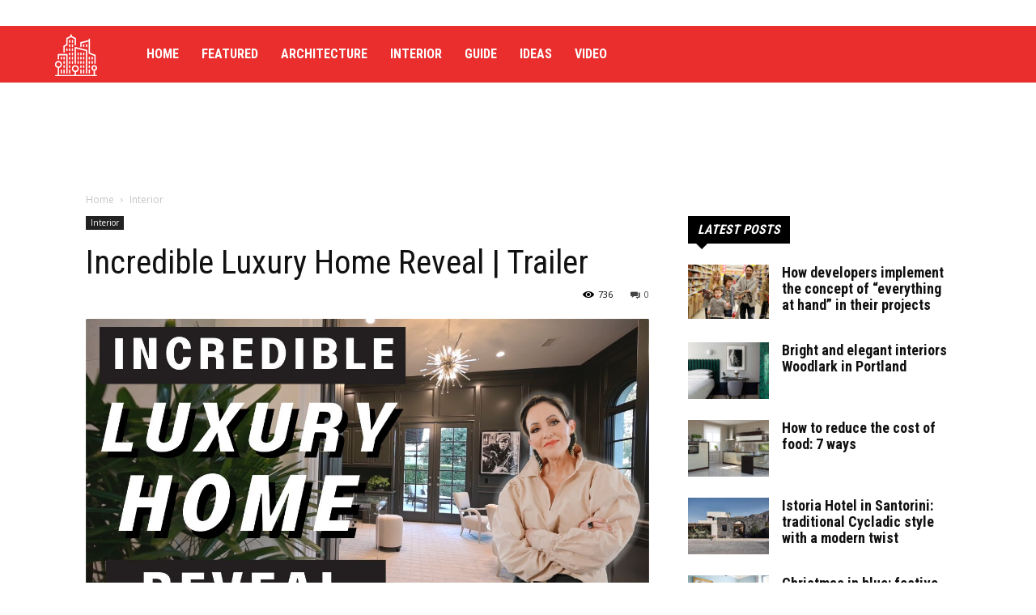

--- FILE ---
content_type: text/html; charset=UTF-8
request_url: https://tg-uk.com/interior/incredible-luxury-home-reveal-trailer/
body_size: 22307
content:
<!doctype html >
<!--[if IE 8]>    <html class="ie8" lang="en"> <![endif]-->
<!--[if IE 9]>    <html class="ie9" lang="en"> <![endif]-->
<!--[if gt IE 8]><!--> <html lang="en-US"> <!--<![endif]-->
<head>

    <script>(function(w,d,s,l,i){w[l]=w[l]||[];w[l].push({'gtm.start':
    new Date().getTime(),event:'gtm.js'});var f=d.getElementsByTagName(s)[0],
    j=d.createElement(s),dl=l!='dataLayer'?'&l='+l:'';j.async=true;j.src=
    'https://www.googletagmanager.com/gtm.js?id='+i+dl;f.parentNode.insertBefore(j,f);
    })(window,document,'script','dataLayer','GTM-WKGZDLK');</script>

    <title>Incredible Luxury Home Reveal | Trailer - TG-UK</title>
    <meta charset="UTF-8" />
    <meta name="viewport" content="width=device-width, initial-scale=1.0">
    <link rel="pingback" href="https://tg-uk.com/xmlrpc.php" />
    <meta name='robots' content='index, follow, max-image-preview:large, max-snippet:-1, max-video-preview:-1' />
<link rel="icon" type="image/png" href="https://tg-uk.com/wp-content/uploads/2021/01/tumblr-logo.png">
    <!-- This site is optimized with the Yoast SEO plugin v18.0 - https://yoast.com/wordpress/plugins/seo/ -->
    <meta name="description" content="This project is dedicated to architecture and interior design." />
    <link rel="canonical" href="https://tg-uk.com/" />
    <meta property="og:locale" content="en_US" />
    <meta property="og:type" content="website" />
    <meta property="og:title" content="Architecture and interior guide, video trends and ideas for home" />
    <meta property="og:description" content="This project is dedicated to architecture and interior design." />
    <meta property="og:url" content="https://tg-uk.com/" />
    <meta property="og:site_name" content="TG-UK" />
    <meta property="article:modified_time" content="2021-03-05T09:05:14+00:00" />
    <meta name="twitter:card" content="summary_large_image" />
    <meta name="twitter:label1" content="Est. reading time" />
    <meta name="twitter:data1" content="2 minutes" />
    <script type="application/ld+json" class="yoast-schema-graph">{"@context":"https://schema.org","@graph":[{"@type":"WebSite","@id":"https://tg-uk.com/#website","url":"https://tg-uk.com/","name":"TG-UK","description":"Interior design london blog","potentialAction":[{"@type":"SearchAction","target":{"@type":"EntryPoint","urlTemplate":"https://tg-uk.com/?s={search_term_string}"},"query-input":"required name=search_term_string"}],"inLanguage":"en-US"},{"@type":"WebPage","@id":"https://tg-uk.com/#webpage","url":"https://tg-uk.com/","name":"Architecture and interior guide, video trends and ideas for home","isPartOf":{"@id":"https://tg-uk.com/#website"},"datePublished":"2018-08-11T14:07:40+00:00","dateModified":"2021-03-05T09:05:14+00:00","description":"This project is dedicated to architecture and interior design.","breadcrumb":{"@id":"https://tg-uk.com/#breadcrumb"},"inLanguage":"en-US","potentialAction":[{"@type":"ReadAction","target":["https://tg-uk.com/"]}]},{"@type":"BreadcrumbList","@id":"https://tg-uk.com/#breadcrumb","itemListElement":[{"@type":"ListItem","position":1,"name":"Home"}]}]}</script>
    <!-- / Yoast SEO plugin. -->


<link rel='dns-prefetch' href='//fonts.googleapis.com' />
<link rel='dns-prefetch' href='//s.w.org' />
<link rel="alternate" type="application/rss+xml" title="TG-UK &raquo; Feed" href="https://tg-uk.com/feed/" />
<link rel="alternate" type="application/rss+xml" title="TG-UK &raquo; Comments Feed" href="https://tg-uk.com/comments/feed/" />
<link rel="alternate" type="application/rss+xml" title="TG-UK &raquo; Home Comments Feed" href="https://tg-uk.com/home/feed/" />
<script type="text/javascript">
window._wpemojiSettings = {"baseUrl":"https:\/\/s.w.org\/images\/core\/emoji\/13.1.0\/72x72\/","ext":".png","svgUrl":"https:\/\/s.w.org\/images\/core\/emoji\/13.1.0\/svg\/","svgExt":".svg","source":{"concatemoji":"https:\/\/tg-uk.com\/wp-includes\/js\/wp-emoji-release.min.js?ver=5.9.10"}};
/*! This file is auto-generated */
!function(e,a,t){var n,r,o,i=a.createElement("canvas"),p=i.getContext&&i.getContext("2d");function s(e,t){var a=String.fromCharCode;p.clearRect(0,0,i.width,i.height),p.fillText(a.apply(this,e),0,0);e=i.toDataURL();return p.clearRect(0,0,i.width,i.height),p.fillText(a.apply(this,t),0,0),e===i.toDataURL()}function c(e){var t=a.createElement("script");t.src=e,t.defer=t.type="text/javascript",a.getElementsByTagName("head")[0].appendChild(t)}for(o=Array("flag","emoji"),t.supports={everything:!0,everythingExceptFlag:!0},r=0;r<o.length;r++)t.supports[o[r]]=function(e){if(!p||!p.fillText)return!1;switch(p.textBaseline="top",p.font="600 32px Arial",e){case"flag":return s([127987,65039,8205,9895,65039],[127987,65039,8203,9895,65039])?!1:!s([55356,56826,55356,56819],[55356,56826,8203,55356,56819])&&!s([55356,57332,56128,56423,56128,56418,56128,56421,56128,56430,56128,56423,56128,56447],[55356,57332,8203,56128,56423,8203,56128,56418,8203,56128,56421,8203,56128,56430,8203,56128,56423,8203,56128,56447]);case"emoji":return!s([10084,65039,8205,55357,56613],[10084,65039,8203,55357,56613])}return!1}(o[r]),t.supports.everything=t.supports.everything&&t.supports[o[r]],"flag"!==o[r]&&(t.supports.everythingExceptFlag=t.supports.everythingExceptFlag&&t.supports[o[r]]);t.supports.everythingExceptFlag=t.supports.everythingExceptFlag&&!t.supports.flag,t.DOMReady=!1,t.readyCallback=function(){t.DOMReady=!0},t.supports.everything||(n=function(){t.readyCallback()},a.addEventListener?(a.addEventListener("DOMContentLoaded",n,!1),e.addEventListener("load",n,!1)):(e.attachEvent("onload",n),a.attachEvent("onreadystatechange",function(){"complete"===a.readyState&&t.readyCallback()})),(n=t.source||{}).concatemoji?c(n.concatemoji):n.wpemoji&&n.twemoji&&(c(n.twemoji),c(n.wpemoji)))}(window,document,window._wpemojiSettings);
</script>
<style type="text/css">
img.wp-smiley,
img.emoji {
    display: inline !important;
    border: none !important;
    box-shadow: none !important;
    height: 1em !important;
    width: 1em !important;
    margin: 0 0.07em !important;
    vertical-align: -0.1em !important;
    background: none !important;
    padding: 0 !important;
}
</style>
    <link rel='stylesheet' id='dashicons-css'  href='https://tg-uk.com/wp-includes/css/dashicons.min.css?ver=5.9.10' type='text/css' media='all' />
<link rel='stylesheet' id='admin-bar-css'  href='https://tg-uk.com/wp-includes/css/admin-bar.min.css?ver=5.9.10' type='text/css' media='all' />
<link rel='stylesheet' id='wp-block-library-css'  href='https://tg-uk.com/wp-includes/css/dist/block-library/style.min.css?ver=5.9.10' type='text/css' media='all' />
<style id='global-styles-inline-css' type='text/css'>
body{--wp--preset--color--black: #000000;--wp--preset--color--cyan-bluish-gray: #abb8c3;--wp--preset--color--white: #ffffff;--wp--preset--color--pale-pink: #f78da7;--wp--preset--color--vivid-red: #cf2e2e;--wp--preset--color--luminous-vivid-orange: #ff6900;--wp--preset--color--luminous-vivid-amber: #fcb900;--wp--preset--color--light-green-cyan: #7bdcb5;--wp--preset--color--vivid-green-cyan: #00d084;--wp--preset--color--pale-cyan-blue: #8ed1fc;--wp--preset--color--vivid-cyan-blue: #0693e3;--wp--preset--color--vivid-purple: #9b51e0;--wp--preset--gradient--vivid-cyan-blue-to-vivid-purple: linear-gradient(135deg,rgba(6,147,227,1) 0%,rgb(155,81,224) 100%);--wp--preset--gradient--light-green-cyan-to-vivid-green-cyan: linear-gradient(135deg,rgb(122,220,180) 0%,rgb(0,208,130) 100%);--wp--preset--gradient--luminous-vivid-amber-to-luminous-vivid-orange: linear-gradient(135deg,rgba(252,185,0,1) 0%,rgba(255,105,0,1) 100%);--wp--preset--gradient--luminous-vivid-orange-to-vivid-red: linear-gradient(135deg,rgba(255,105,0,1) 0%,rgb(207,46,46) 100%);--wp--preset--gradient--very-light-gray-to-cyan-bluish-gray: linear-gradient(135deg,rgb(238,238,238) 0%,rgb(169,184,195) 100%);--wp--preset--gradient--cool-to-warm-spectrum: linear-gradient(135deg,rgb(74,234,220) 0%,rgb(151,120,209) 20%,rgb(207,42,186) 40%,rgb(238,44,130) 60%,rgb(251,105,98) 80%,rgb(254,248,76) 100%);--wp--preset--gradient--blush-light-purple: linear-gradient(135deg,rgb(255,206,236) 0%,rgb(152,150,240) 100%);--wp--preset--gradient--blush-bordeaux: linear-gradient(135deg,rgb(254,205,165) 0%,rgb(254,45,45) 50%,rgb(107,0,62) 100%);--wp--preset--gradient--luminous-dusk: linear-gradient(135deg,rgb(255,203,112) 0%,rgb(199,81,192) 50%,rgb(65,88,208) 100%);--wp--preset--gradient--pale-ocean: linear-gradient(135deg,rgb(255,245,203) 0%,rgb(182,227,212) 50%,rgb(51,167,181) 100%);--wp--preset--gradient--electric-grass: linear-gradient(135deg,rgb(202,248,128) 0%,rgb(113,206,126) 100%);--wp--preset--gradient--midnight: linear-gradient(135deg,rgb(2,3,129) 0%,rgb(40,116,252) 100%);--wp--preset--duotone--dark-grayscale: url('#wp-duotone-dark-grayscale');--wp--preset--duotone--grayscale: url('#wp-duotone-grayscale');--wp--preset--duotone--purple-yellow: url('#wp-duotone-purple-yellow');--wp--preset--duotone--blue-red: url('#wp-duotone-blue-red');--wp--preset--duotone--midnight: url('#wp-duotone-midnight');--wp--preset--duotone--magenta-yellow: url('#wp-duotone-magenta-yellow');--wp--preset--duotone--purple-green: url('#wp-duotone-purple-green');--wp--preset--duotone--blue-orange: url('#wp-duotone-blue-orange');--wp--preset--font-size--small: 13px;--wp--preset--font-size--medium: 20px;--wp--preset--font-size--large: 36px;--wp--preset--font-size--x-large: 42px;}.has-black-color{color: var(--wp--preset--color--black) !important;}.has-cyan-bluish-gray-color{color: var(--wp--preset--color--cyan-bluish-gray) !important;}.has-white-color{color: var(--wp--preset--color--white) !important;}.has-pale-pink-color{color: var(--wp--preset--color--pale-pink) !important;}.has-vivid-red-color{color: var(--wp--preset--color--vivid-red) !important;}.has-luminous-vivid-orange-color{color: var(--wp--preset--color--luminous-vivid-orange) !important;}.has-luminous-vivid-amber-color{color: var(--wp--preset--color--luminous-vivid-amber) !important;}.has-light-green-cyan-color{color: var(--wp--preset--color--light-green-cyan) !important;}.has-vivid-green-cyan-color{color: var(--wp--preset--color--vivid-green-cyan) !important;}.has-pale-cyan-blue-color{color: var(--wp--preset--color--pale-cyan-blue) !important;}.has-vivid-cyan-blue-color{color: var(--wp--preset--color--vivid-cyan-blue) !important;}.has-vivid-purple-color{color: var(--wp--preset--color--vivid-purple) !important;}.has-black-background-color{background-color: var(--wp--preset--color--black) !important;}.has-cyan-bluish-gray-background-color{background-color: var(--wp--preset--color--cyan-bluish-gray) !important;}.has-white-background-color{background-color: var(--wp--preset--color--white) !important;}.has-pale-pink-background-color{background-color: var(--wp--preset--color--pale-pink) !important;}.has-vivid-red-background-color{background-color: var(--wp--preset--color--vivid-red) !important;}.has-luminous-vivid-orange-background-color{background-color: var(--wp--preset--color--luminous-vivid-orange) !important;}.has-luminous-vivid-amber-background-color{background-color: var(--wp--preset--color--luminous-vivid-amber) !important;}.has-light-green-cyan-background-color{background-color: var(--wp--preset--color--light-green-cyan) !important;}.has-vivid-green-cyan-background-color{background-color: var(--wp--preset--color--vivid-green-cyan) !important;}.has-pale-cyan-blue-background-color{background-color: var(--wp--preset--color--pale-cyan-blue) !important;}.has-vivid-cyan-blue-background-color{background-color: var(--wp--preset--color--vivid-cyan-blue) !important;}.has-vivid-purple-background-color{background-color: var(--wp--preset--color--vivid-purple) !important;}.has-black-border-color{border-color: var(--wp--preset--color--black) !important;}.has-cyan-bluish-gray-border-color{border-color: var(--wp--preset--color--cyan-bluish-gray) !important;}.has-white-border-color{border-color: var(--wp--preset--color--white) !important;}.has-pale-pink-border-color{border-color: var(--wp--preset--color--pale-pink) !important;}.has-vivid-red-border-color{border-color: var(--wp--preset--color--vivid-red) !important;}.has-luminous-vivid-orange-border-color{border-color: var(--wp--preset--color--luminous-vivid-orange) !important;}.has-luminous-vivid-amber-border-color{border-color: var(--wp--preset--color--luminous-vivid-amber) !important;}.has-light-green-cyan-border-color{border-color: var(--wp--preset--color--light-green-cyan) !important;}.has-vivid-green-cyan-border-color{border-color: var(--wp--preset--color--vivid-green-cyan) !important;}.has-pale-cyan-blue-border-color{border-color: var(--wp--preset--color--pale-cyan-blue) !important;}.has-vivid-cyan-blue-border-color{border-color: var(--wp--preset--color--vivid-cyan-blue) !important;}.has-vivid-purple-border-color{border-color: var(--wp--preset--color--vivid-purple) !important;}.has-vivid-cyan-blue-to-vivid-purple-gradient-background{background: var(--wp--preset--gradient--vivid-cyan-blue-to-vivid-purple) !important;}.has-light-green-cyan-to-vivid-green-cyan-gradient-background{background: var(--wp--preset--gradient--light-green-cyan-to-vivid-green-cyan) !important;}.has-luminous-vivid-amber-to-luminous-vivid-orange-gradient-background{background: var(--wp--preset--gradient--luminous-vivid-amber-to-luminous-vivid-orange) !important;}.has-luminous-vivid-orange-to-vivid-red-gradient-background{background: var(--wp--preset--gradient--luminous-vivid-orange-to-vivid-red) !important;}.has-very-light-gray-to-cyan-bluish-gray-gradient-background{background: var(--wp--preset--gradient--very-light-gray-to-cyan-bluish-gray) !important;}.has-cool-to-warm-spectrum-gradient-background{background: var(--wp--preset--gradient--cool-to-warm-spectrum) !important;}.has-blush-light-purple-gradient-background{background: var(--wp--preset--gradient--blush-light-purple) !important;}.has-blush-bordeaux-gradient-background{background: var(--wp--preset--gradient--blush-bordeaux) !important;}.has-luminous-dusk-gradient-background{background: var(--wp--preset--gradient--luminous-dusk) !important;}.has-pale-ocean-gradient-background{background: var(--wp--preset--gradient--pale-ocean) !important;}.has-electric-grass-gradient-background{background: var(--wp--preset--gradient--electric-grass) !important;}.has-midnight-gradient-background{background: var(--wp--preset--gradient--midnight) !important;}.has-small-font-size{font-size: var(--wp--preset--font-size--small) !important;}.has-medium-font-size{font-size: var(--wp--preset--font-size--medium) !important;}.has-large-font-size{font-size: var(--wp--preset--font-size--large) !important;}.has-x-large-font-size{font-size: var(--wp--preset--font-size--x-large) !important;}
</style>
<link rel='stylesheet' id='td-plugin-multi-purpose-css'  href='https://tg-uk.com/wp-content/plugins/td-composer/td-multi-purpose/style.css?ver=72ece2de773553959e5098a544851753' type='text/css' media='all' />
<link rel='stylesheet' id='td_live_css_frontend-css'  href='https://tg-uk.com/wp-content/plugins/td-composer/css-live/assets/css/td_live_css_frontend.css?ver=72ece2de773553959e5098a544851753' type='text/css' media='all' />
<link rel='stylesheet' id='google-fonts-style-css'  href='https://fonts.googleapis.com/css?family=Roboto+Condensed%3A400%2C300%2C700%7COpen+Sans%3A300italic%2C400%2C400italic%2C600%2C600italic%2C700%2C300%7CRoboto%3A300%2C400%2C400italic%2C500%2C500italic%2C700%2C900&#038;ver=9.0.1' type='text/css' media='all' />
<link rel='stylesheet' id='yoast-seo-adminbar-css'  href='https://tg-uk.com/wp-content/plugins/wordpress-seo/css/dist/adminbar-1800.css' type='text/css' media='all' />
<link rel='stylesheet' id='td-theme-css'  href='https://tg-uk.com/wp-content/themes/Newspaper/style.css?ver=9.0.1' type='text/css' media='all' />
<link rel='stylesheet' id='td-theme-demo-style-css'  href='https://tg-uk.com/wp-content/themes/Newspaper/includes/demos/city_news/demo_style.css?ver=9.0.1' type='text/css' media='all' />
<script type='text/javascript' src='https://tg-uk.com/wp-includes/js/jquery/jquery.min.js?ver=3.6.0' id='jquery-core-js'></script>
<script type='text/javascript' src='https://tg-uk.com/wp-includes/js/jquery/jquery-migrate.min.js?ver=3.3.2' id='jquery-migrate-js'></script>
<link rel="https://api.w.org/" href="https://tg-uk.com/wp-json/" /><link rel="alternate" type="application/json" href="https://tg-uk.com/wp-json/wp/v2/pages/29" /><link rel="EditURI" type="application/rsd+xml" title="RSD" href="https://tg-uk.com/xmlrpc.php?rsd" />
<link rel="wlwmanifest" type="application/wlwmanifest+xml" href="https://tg-uk.com/wp-includes/wlwmanifest.xml" /> 
<meta name="generator" content="WordPress 5.9.10" />
<link rel='shortlink' href='https://tg-uk.com/' />
<link rel="alternate" type="application/json+oembed" href="https://tg-uk.com/wp-json/oembed/1.0/embed?url=https%3A%2F%2Ftg-uk.com%2F" />
<link rel="alternate" type="text/xml+oembed" href="https://tg-uk.com/wp-json/oembed/1.0/embed?url=https%3A%2F%2Ftg-uk.com%2F&#038;format=xml" />
	    <script>
		window.tdwGlobal = {"adminUrl":"https:\/\/tg-uk.com\/wp-admin\/","wpRestNonce":"6ee60da362","wpRestUrl":"https:\/\/tg-uk.com\/wp-json\/","permalinkStructure":"\/%category%\/%postname%\/"};
	    </script>
	    <!--[if lt IE 9]><script src="https://cdnjs.cloudflare.com/ajax/libs/html5shiv/3.7.3/html5shiv.js"></script><![endif]-->
    <style type="text/css" media="print">#wpadminbar { display:none; }</style>
    <style type="text/css" media="screen">
    html { margin-top: 32px !important; }
    @media screen and ( max-width: 782px ) {
	html { margin-top: 46px !important; }
    }
</style>
    
<!-- JS generated by theme -->

<script>
    
    

        var tdBlocksArray = []; //here we store all the items for the current page

        //td_block class - each ajax block uses a object of this class for requests
        function tdBlock() {
	    this.id = '';
	    this.block_type = 1; //block type id (1-234 etc)
	    this.atts = '';
	    this.td_column_number = '';
	    this.td_current_page = 1; //
	    this.post_count = 0; //from wp
	    this.found_posts = 0; //from wp
	    this.max_num_pages = 0; //from wp
	    this.td_filter_value = ''; //current live filter value
	    this.is_ajax_running = false;
	    this.td_user_action = ''; // load more or infinite loader (used by the animation)
	    this.header_color = '';
	    this.ajax_pagination_infinite_stop = ''; //show load more at page x
        }


        // td_js_generator - mini detector
        (function(){
            var htmlTag = document.getElementsByTagName("html")[0];

            if ( navigator.userAgent.indexOf("MSIE 10.0") > -1 ) {
                htmlTag.className += ' ie10';
            }

            if ( !!navigator.userAgent.match(/Trident.*rv\:11\./) ) {
                htmlTag.className += ' ie11';
            }

            if ( navigator.userAgent.indexOf("Edge") > -1 ) {
                htmlTag.className += ' ieEdge';
            }

            if ( /(iPad|iPhone|iPod)/g.test(navigator.userAgent) ) {
                htmlTag.className += ' td-md-is-ios';
            }

            var user_agent = navigator.userAgent.toLowerCase();
            if ( user_agent.indexOf("android") > -1 ) {
                htmlTag.className += ' td-md-is-android';
            }

            if ( -1 !== navigator.userAgent.indexOf('Mac OS X')  ) {
                htmlTag.className += ' td-md-is-os-x';
            }

            if ( /chrom(e|ium)/.test(navigator.userAgent.toLowerCase()) ) {
               htmlTag.className += ' td-md-is-chrome';
            }

            if ( -1 !== navigator.userAgent.indexOf('Firefox') ) {
                htmlTag.className += ' td-md-is-firefox';
            }

            if ( -1 !== navigator.userAgent.indexOf('Safari') && -1 === navigator.userAgent.indexOf('Chrome') ) {
                htmlTag.className += ' td-md-is-safari';
            }

            if( -1 !== navigator.userAgent.indexOf('IEMobile') ){
                htmlTag.className += ' td-md-is-iemobile';
            }

        })();




        var tdLocalCache = {};

        ( function () {
            "use strict";

            tdLocalCache = {
                data: {},
                remove: function (resource_id) {
                    delete tdLocalCache.data[resource_id];
                },
                exist: function (resource_id) {
                    return tdLocalCache.data.hasOwnProperty(resource_id) && tdLocalCache.data[resource_id] !== null;
                },
                get: function (resource_id) {
                    return tdLocalCache.data[resource_id];
                },
                set: function (resource_id, cachedData) {
                    tdLocalCache.remove(resource_id);
                    tdLocalCache.data[resource_id] = cachedData;
                }
            };
        })();

    
    
var td_viewport_interval_list=[{"limitBottom":767,"sidebarWidth":228},{"limitBottom":1018,"sidebarWidth":300},{"limitBottom":1140,"sidebarWidth":324}];
var td_ajax_url="https:\/\/tg-uk.com\/wp-admin\/admin-ajax.php?td_theme_name=Newspaper&v=9.0.1";
var td_get_template_directory_uri="https:\/\/tg-uk.com\/wp-content\/themes\/Newspaper";
var tds_snap_menu="";
var tds_logo_on_sticky="show_header_logo";
var tds_header_style="5";
var td_please_wait="Please wait...";
var td_email_user_pass_incorrect="User or password incorrect!";
var td_email_user_incorrect="Email or username incorrect!";
var td_email_incorrect="Email incorrect!";
var tds_more_articles_on_post_enable="";
var tds_more_articles_on_post_time_to_wait="";
var tds_more_articles_on_post_pages_distance_from_top=0;
var tds_theme_color_site_wide="#ea2e2e";
var tds_smart_sidebar="enabled";
var tdThemeName="Newspaper";
var td_magnific_popup_translation_tPrev="Previous (Left arrow key)";
var td_magnific_popup_translation_tNext="Next (Right arrow key)";
var td_magnific_popup_translation_tCounter="%curr% of %total%";
var td_magnific_popup_translation_ajax_tError="The content from %url% could not be loaded.";
var td_magnific_popup_translation_image_tError="The image #%curr% could not be loaded.";
var tdDateNamesI18n={"month_names":["January","February","March","April","May","June","July","August","September","October","November","December"],"month_names_short":["Jan","Feb","Mar","Apr","May","Jun","Jul","Aug","Sep","Oct","Nov","Dec"],"day_names":["Sunday","Monday","Tuesday","Wednesday","Thursday","Friday","Saturday"],"day_names_short":["Sun","Mon","Tue","Wed","Thu","Fri","Sat"]};
var td_ad_background_click_link="";
var td_ad_background_click_target="";
</script>


<!-- Header style compiled by theme -->

<style>
    
.td-header-wrap .black-menu .sf-menu > .current-menu-item > a,
    .td-header-wrap .black-menu .sf-menu > .current-menu-ancestor > a,
    .td-header-wrap .black-menu .sf-menu > .current-category-ancestor > a,
    .td-header-wrap .black-menu .sf-menu > li > a:hover,
    .td-header-wrap .black-menu .sf-menu > .sfHover > a,
    .td-header-style-12 .td-header-menu-wrap-full,
    .sf-menu > .current-menu-item > a:after,
    .sf-menu > .current-menu-ancestor > a:after,
    .sf-menu > .current-category-ancestor > a:after,
    .sf-menu > li:hover > a:after,
    .sf-menu > .sfHover > a:after,
    .td-header-style-12 .td-affix,
    .header-search-wrap .td-drop-down-search:after,
    .header-search-wrap .td-drop-down-search .btn:hover,
    input[type=submit]:hover,
    .td-read-more a,
    .td-post-category:hover,
    .td-grid-style-1.td-hover-1 .td-big-grid-post:hover .td-post-category,
    .td-grid-style-5.td-hover-1 .td-big-grid-post:hover .td-post-category,
    .td_top_authors .td-active .td-author-post-count,
    .td_top_authors .td-active .td-author-comments-count,
    .td_top_authors .td_mod_wrap:hover .td-author-post-count,
    .td_top_authors .td_mod_wrap:hover .td-author-comments-count,
    .td-404-sub-sub-title a:hover,
    .td-search-form-widget .wpb_button:hover,
    .td-rating-bar-wrap div,
    .td_category_template_3 .td-current-sub-category,
    .dropcap,
    .td_wrapper_video_playlist .td_video_controls_playlist_wrapper,
    .wpb_default,
    .wpb_default:hover,
    .td-left-smart-list:hover,
    .td-right-smart-list:hover,
    .woocommerce-checkout .woocommerce input.button:hover,
    .woocommerce-page .woocommerce a.button:hover,
    .woocommerce-account div.woocommerce .button:hover,
    #bbpress-forums button:hover,
    .bbp_widget_login .button:hover,
    .td-footer-wrapper .td-post-category,
    .td-footer-wrapper .widget_product_search input[type="submit"]:hover,
    .woocommerce .product a.button:hover,
    .woocommerce .product #respond input#submit:hover,
    .woocommerce .checkout input#place_order:hover,
    .woocommerce .woocommerce.widget .button:hover,
    .single-product .product .summary .cart .button:hover,
    .woocommerce-cart .woocommerce table.cart .button:hover,
    .woocommerce-cart .woocommerce .shipping-calculator-form .button:hover,
    .td-next-prev-wrap a:hover,
    .td-load-more-wrap a:hover,
    .td-post-small-box a:hover,
    .page-nav .current,
    .page-nav:first-child > div,
    .td_category_template_8 .td-category-header .td-category a.td-current-sub-category,
    .td_category_template_4 .td-category-siblings .td-category a:hover,
    #bbpress-forums .bbp-pagination .current,
    #bbpress-forums #bbp-single-user-details #bbp-user-navigation li.current a,
    .td-theme-slider:hover .slide-meta-cat a,
    a.vc_btn-black:hover,
    .td-trending-now-wrapper:hover .td-trending-now-title,
    .td-scroll-up,
    .td-smart-list-button:hover,
    .td-weather-information:before,
    .td-weather-week:before,
    .td_block_exchange .td-exchange-header:before,
    .td_block_big_grid_9.td-grid-style-1 .td-post-category,
    .td_block_big_grid_9.td-grid-style-5 .td-post-category,
    .td-grid-style-6.td-hover-1 .td-module-thumb:after,
    .td-pulldown-syle-2 .td-subcat-dropdown ul:after,
    .td_block_template_9 .td-block-title:after,
    .td_block_template_15 .td-block-title:before,
    div.wpforms-container .wpforms-form div.wpforms-submit-container button[type=submit] {
        background-color: #ea2e2e;
    }

    .td_block_template_4 .td-related-title .td-cur-simple-item:before {
        border-color: #ea2e2e transparent transparent transparent !important;
    }

    .woocommerce .woocommerce-message .button:hover,
    .woocommerce .woocommerce-error .button:hover,
    .woocommerce .woocommerce-info .button:hover {
        background-color: #ea2e2e !important;
    }
    
    
    .td_block_template_4 .td-related-title .td-cur-simple-item,
    .td_block_template_3 .td-related-title .td-cur-simple-item,
    .td_block_template_9 .td-related-title:after {
        background-color: #ea2e2e;
    }

    .woocommerce .product .onsale,
    .woocommerce.widget .ui-slider .ui-slider-handle {
        background: none #ea2e2e;
    }

    .woocommerce.widget.widget_layered_nav_filters ul li a {
        background: none repeat scroll 0 0 #ea2e2e !important;
    }

    a,
    cite a:hover,
    .td_mega_menu_sub_cats .cur-sub-cat,
    .td-mega-span h3 a:hover,
    .td_mod_mega_menu:hover .entry-title a,
    .header-search-wrap .result-msg a:hover,
    .td-header-top-menu .td-drop-down-search .td_module_wrap:hover .entry-title a,
    .td-header-top-menu .td-icon-search:hover,
    .td-header-wrap .result-msg a:hover,
    .top-header-menu li a:hover,
    .top-header-menu .current-menu-item > a,
    .top-header-menu .current-menu-ancestor > a,
    .top-header-menu .current-category-ancestor > a,
    .td-social-icon-wrap > a:hover,
    .td-header-sp-top-widget .td-social-icon-wrap a:hover,
    .td-page-content blockquote p,
    .td-post-content blockquote p,
    .mce-content-body blockquote p,
    .comment-content blockquote p,
    .wpb_text_column blockquote p,
    .td_block_text_with_title blockquote p,
    .td_module_wrap:hover .entry-title a,
    .td-subcat-filter .td-subcat-list a:hover,
    .td-subcat-filter .td-subcat-dropdown a:hover,
    .td_quote_on_blocks,
    .dropcap2,
    .dropcap3,
    .td_top_authors .td-active .td-authors-name a,
    .td_top_authors .td_mod_wrap:hover .td-authors-name a,
    .td-post-next-prev-content a:hover,
    .author-box-wrap .td-author-social a:hover,
    .td-author-name a:hover,
    .td-author-url a:hover,
    .td_mod_related_posts:hover h3 > a,
    .td-post-template-11 .td-related-title .td-related-left:hover,
    .td-post-template-11 .td-related-title .td-related-right:hover,
    .td-post-template-11 .td-related-title .td-cur-simple-item,
    .td-post-template-11 .td_block_related_posts .td-next-prev-wrap a:hover,
    .comment-reply-link:hover,
    .logged-in-as a:hover,
    #cancel-comment-reply-link:hover,
    .td-search-query,
    .td-category-header .td-pulldown-category-filter-link:hover,
    .td-category-siblings .td-subcat-dropdown a:hover,
    .td-category-siblings .td-subcat-dropdown a.td-current-sub-category,
    .widget a:hover,
    .td_wp_recentcomments a:hover,
    .archive .widget_archive .current,
    .archive .widget_archive .current a,
    .widget_calendar tfoot a:hover,
    .woocommerce a.added_to_cart:hover,
    .woocommerce-account .woocommerce-MyAccount-navigation a:hover,
    #bbpress-forums li.bbp-header .bbp-reply-content span a:hover,
    #bbpress-forums .bbp-forum-freshness a:hover,
    #bbpress-forums .bbp-topic-freshness a:hover,
    #bbpress-forums .bbp-forums-list li a:hover,
    #bbpress-forums .bbp-forum-title:hover,
    #bbpress-forums .bbp-topic-permalink:hover,
    #bbpress-forums .bbp-topic-started-by a:hover,
    #bbpress-forums .bbp-topic-started-in a:hover,
    #bbpress-forums .bbp-body .super-sticky li.bbp-topic-title .bbp-topic-permalink,
    #bbpress-forums .bbp-body .sticky li.bbp-topic-title .bbp-topic-permalink,
    .widget_display_replies .bbp-author-name,
    .widget_display_topics .bbp-author-name,
    .footer-text-wrap .footer-email-wrap a,
    .td-subfooter-menu li a:hover,
    .footer-social-wrap a:hover,
    a.vc_btn-black:hover,
    .td-smart-list-dropdown-wrap .td-smart-list-button:hover,
    .td_module_17 .td-read-more a:hover,
    .td_module_18 .td-read-more a:hover,
    .td_module_19 .td-post-author-name a:hover,
    .td-instagram-user a,
    .td-pulldown-syle-2 .td-subcat-dropdown:hover .td-subcat-more span,
    .td-pulldown-syle-2 .td-subcat-dropdown:hover .td-subcat-more i,
    .td-pulldown-syle-3 .td-subcat-dropdown:hover .td-subcat-more span,
    .td-pulldown-syle-3 .td-subcat-dropdown:hover .td-subcat-more i,
    .td-block-title-wrap .td-wrapper-pulldown-filter .td-pulldown-filter-display-option:hover,
    .td-block-title-wrap .td-wrapper-pulldown-filter .td-pulldown-filter-display-option:hover i,
    .td-block-title-wrap .td-wrapper-pulldown-filter .td-pulldown-filter-link:hover,
    .td-block-title-wrap .td-wrapper-pulldown-filter .td-pulldown-filter-item .td-cur-simple-item,
    .td_block_template_2 .td-related-title .td-cur-simple-item,
    .td_block_template_5 .td-related-title .td-cur-simple-item,
    .td_block_template_6 .td-related-title .td-cur-simple-item,
    .td_block_template_7 .td-related-title .td-cur-simple-item,
    .td_block_template_8 .td-related-title .td-cur-simple-item,
    .td_block_template_9 .td-related-title .td-cur-simple-item,
    .td_block_template_10 .td-related-title .td-cur-simple-item,
    .td_block_template_11 .td-related-title .td-cur-simple-item,
    .td_block_template_12 .td-related-title .td-cur-simple-item,
    .td_block_template_13 .td-related-title .td-cur-simple-item,
    .td_block_template_14 .td-related-title .td-cur-simple-item,
    .td_block_template_15 .td-related-title .td-cur-simple-item,
    .td_block_template_16 .td-related-title .td-cur-simple-item,
    .td_block_template_17 .td-related-title .td-cur-simple-item,
    .td-theme-wrap .sf-menu ul .td-menu-item > a:hover,
    .td-theme-wrap .sf-menu ul .sfHover > a,
    .td-theme-wrap .sf-menu ul .current-menu-ancestor > a,
    .td-theme-wrap .sf-menu ul .current-category-ancestor > a,
    .td-theme-wrap .sf-menu ul .current-menu-item > a,
    .td_outlined_btn {
        color: #ea2e2e;
    }

    a.vc_btn-black.vc_btn_square_outlined:hover,
    a.vc_btn-black.vc_btn_outlined:hover,
    .td-mega-menu-page .wpb_content_element ul li a:hover,
    .td-theme-wrap .td-aj-search-results .td_module_wrap:hover .entry-title a,
    .td-theme-wrap .header-search-wrap .result-msg a:hover {
        color: #ea2e2e !important;
    }

    .td-next-prev-wrap a:hover,
    .td-load-more-wrap a:hover,
    .td-post-small-box a:hover,
    .page-nav .current,
    .page-nav:first-child > div,
    .td_category_template_8 .td-category-header .td-category a.td-current-sub-category,
    .td_category_template_4 .td-category-siblings .td-category a:hover,
    #bbpress-forums .bbp-pagination .current,
    .post .td_quote_box,
    .page .td_quote_box,
    a.vc_btn-black:hover,
    .td_block_template_5 .td-block-title > *,
    .td_outlined_btn {
        border-color: #ea2e2e;
    }

    .td_wrapper_video_playlist .td_video_currently_playing:after {
        border-color: #ea2e2e !important;
    }

    .header-search-wrap .td-drop-down-search:before {
        border-color: transparent transparent #ea2e2e transparent;
    }

    .block-title > span,
    .block-title > a,
    .block-title > label,
    .widgettitle,
    .widgettitle:after,
    .td-trending-now-title,
    .td-trending-now-wrapper:hover .td-trending-now-title,
    .wpb_tabs li.ui-tabs-active a,
    .wpb_tabs li:hover a,
    .vc_tta-container .vc_tta-color-grey.vc_tta-tabs-position-top.vc_tta-style-classic .vc_tta-tabs-container .vc_tta-tab.vc_active > a,
    .vc_tta-container .vc_tta-color-grey.vc_tta-tabs-position-top.vc_tta-style-classic .vc_tta-tabs-container .vc_tta-tab:hover > a,
    .td_block_template_1 .td-related-title .td-cur-simple-item,
    .woocommerce .product .products h2:not(.woocommerce-loop-product__title),
    .td-subcat-filter .td-subcat-dropdown:hover .td-subcat-more, 
    .td_3D_btn,
    .td_shadow_btn,
    .td_default_btn,
    .td_round_btn, 
    .td_outlined_btn:hover {
	background-color: #ea2e2e;
    }

    .woocommerce div.product .woocommerce-tabs ul.tabs li.active {
	background-color: #ea2e2e !important;
    }

    .block-title,
    .td_block_template_1 .td-related-title,
    .wpb_tabs .wpb_tabs_nav,
    .vc_tta-container .vc_tta-color-grey.vc_tta-tabs-position-top.vc_tta-style-classic .vc_tta-tabs-container,
    .woocommerce div.product .woocommerce-tabs ul.tabs:before {
        border-color: #ea2e2e;
    }
    .td_block_wrap .td-subcat-item a.td-cur-simple-item {
        color: #ea2e2e;
    }


    
    .td-grid-style-4 .entry-title
    {
        background-color: rgba(234, 46, 46, 0.7);
    }

    
    .td-header-wrap .td-header-top-menu-full,
    .td-header-wrap .top-header-menu .sub-menu {
        background-color: #174970;
    }
    .td-header-style-8 .td-header-top-menu-full {
        background-color: transparent;
    }
    .td-header-style-8 .td-header-top-menu-full .td-header-top-menu {
        background-color: #174970;
        padding-left: 15px;
        padding-right: 15px;
    }

    .td-header-wrap .td-header-top-menu-full .td-header-top-menu,
    .td-header-wrap .td-header-top-menu-full {
        border-bottom: none;
    }


    
    .td-header-wrap .td-header-sp-top-widget i.td-icon-font:hover {
        color: #ea2e2e;
    }


    
    .td-header-wrap .td-header-menu-wrap-full,
    .td-header-menu-wrap.td-affix,
    .td-header-style-3 .td-header-main-menu,
    .td-header-style-3 .td-affix .td-header-main-menu,
    .td-header-style-4 .td-header-main-menu,
    .td-header-style-4 .td-affix .td-header-main-menu,
    .td-header-style-8 .td-header-menu-wrap.td-affix,
    .td-header-style-8 .td-header-top-menu-full {
	background-color: #ea2e2e;
    }


    .td-boxed-layout .td-header-style-3 .td-header-menu-wrap,
    .td-boxed-layout .td-header-style-4 .td-header-menu-wrap,
    .td-header-style-3 .td_stretch_content .td-header-menu-wrap,
    .td-header-style-4 .td_stretch_content .td-header-menu-wrap {
	background-color: #ea2e2e !important;
    }


    @media (min-width: 1019px) {
        .td-header-style-1 .td-header-sp-recs,
        .td-header-style-1 .td-header-sp-logo {
            margin-bottom: 28px;
        }
    }

    @media (min-width: 768px) and (max-width: 1018px) {
        .td-header-style-1 .td-header-sp-recs,
        .td-header-style-1 .td-header-sp-logo {
            margin-bottom: 14px;
        }
    }

    .td-header-style-7 .td-header-top-menu {
        border-bottom: none;
    }
    
    
    
    .td-header-menu-wrap.td-affix,
    .td-header-style-3 .td-affix .td-header-main-menu,
    .td-header-style-4 .td-affix .td-header-main-menu,
    .td-header-style-8 .td-header-menu-wrap.td-affix {
        background-color: #ea2e2e;
    }


    
    .sf-menu > .current-menu-item > a:after,
    .sf-menu > .current-menu-ancestor > a:after,
    .sf-menu > .current-category-ancestor > a:after,
    .sf-menu > li:hover > a:after,
    .sf-menu > .sfHover > a:after,
    .td_block_mega_menu .td-next-prev-wrap a:hover,
    .td-mega-span .td-post-category:hover,
    .td-header-wrap .black-menu .sf-menu > li > a:hover,
    .td-header-wrap .black-menu .sf-menu > .current-menu-ancestor > a,
    .td-header-wrap .black-menu .sf-menu > .sfHover > a,
    .header-search-wrap .td-drop-down-search:after,
    .header-search-wrap .td-drop-down-search .btn:hover,
    .td-header-wrap .black-menu .sf-menu > .current-menu-item > a,
    .td-header-wrap .black-menu .sf-menu > .current-menu-ancestor > a,
    .td-header-wrap .black-menu .sf-menu > .current-category-ancestor > a {
        background-color: rgba(255,255,255,0.7);
    }


    .td_block_mega_menu .td-next-prev-wrap a:hover {
        border-color: rgba(255,255,255,0.7);
    }

    .header-search-wrap .td-drop-down-search:before {
        border-color: transparent transparent rgba(255,255,255,0.7) transparent;
    }

    .td_mega_menu_sub_cats .cur-sub-cat,
    .td_mod_mega_menu:hover .entry-title a,
    .td-theme-wrap .sf-menu ul .td-menu-item > a:hover,
    .td-theme-wrap .sf-menu ul .sfHover > a,
    .td-theme-wrap .sf-menu ul .current-menu-ancestor > a,
    .td-theme-wrap .sf-menu ul .current-category-ancestor > a,
    .td-theme-wrap .sf-menu ul .current-menu-item > a {
        color: rgba(255,255,255,0.7);
    }
    
    
    
    .td-affix .sf-menu > .current-menu-item > a:after,
    .td-affix .sf-menu > .current-menu-ancestor > a:after,
    .td-affix .sf-menu > .current-category-ancestor > a:after,
    .td-affix .sf-menu > li:hover > a:after,
    .td-affix .sf-menu > .sfHover > a:after,
    .td-header-wrap .td-affix .black-menu .sf-menu > li > a:hover,
    .td-header-wrap .td-affix .black-menu .sf-menu > .current-menu-ancestor > a,
    .td-header-wrap .td-affix .black-menu .sf-menu > .sfHover > a,
    .td-affix  .header-search-wrap .td-drop-down-search:after,
    .td-affix  .header-search-wrap .td-drop-down-search .btn:hover,
    .td-header-wrap .td-affix  .black-menu .sf-menu > .current-menu-item > a,
    .td-header-wrap .td-affix  .black-menu .sf-menu > .current-menu-ancestor > a,
    .td-header-wrap .td-affix  .black-menu .sf-menu > .current-category-ancestor > a {
        background-color: #ffffff;
    }
    
    .td-affix  .header-search-wrap .td-drop-down-search:before {
        border-color: transparent transparent #ffffff transparent;
    }
    
    .td-theme-wrap .td-affix .sf-menu ul .td-menu-item > a:hover,
    .td-theme-wrap .td-affix .sf-menu ul .sfHover > a,
    .td-theme-wrap .td-affix .sf-menu ul .current-menu-ancestor > a,
    .td-theme-wrap .td-affix .sf-menu ul .current-category-ancestor > a,
    .td-theme-wrap .td-affix .sf-menu ul .current-menu-item > a {
        color: #ffffff;
    }
    

    
    .td-header-wrap .td-header-menu-wrap .sf-menu > li > a,
    .td-header-wrap .td-header-menu-social .td-social-icon-wrap a,
    .td-header-style-4 .td-header-menu-social .td-social-icon-wrap i,
    .td-header-style-5 .td-header-menu-social .td-social-icon-wrap i,
    .td-header-style-6 .td-header-menu-social .td-social-icon-wrap i,
    .td-header-style-12 .td-header-menu-social .td-social-icon-wrap i,
    .td-header-wrap .header-search-wrap #td-header-search-button .td-icon-search {
        color: #ffffff;
    }
    .td-header-wrap .td-header-menu-social + .td-search-wrapper #td-header-search-button:before {
      background-color: #ffffff;
    }
    
    
    .td-header-wrap .td-header-menu-wrap.td-affix .sf-menu > li > a,
    .td-header-wrap .td-affix .td-header-menu-social .td-social-icon-wrap a,
    .td-header-style-4 .td-affix .td-header-menu-social .td-social-icon-wrap i,
    .td-header-style-5 .td-affix .td-header-menu-social .td-social-icon-wrap i,
    .td-header-style-6 .td-affix .td-header-menu-social .td-social-icon-wrap i,
    .td-header-style-12 .td-affix .td-header-menu-social .td-social-icon-wrap i,
    .td-header-wrap .td-affix .header-search-wrap .td-icon-search {
        color: #ffffff;
    }
    .td-header-wrap .td-affix .td-header-menu-social + .td-search-wrapper #td-header-search-button:before {
      background-color: #ffffff;
    }

    
    .td-header-wrap .td-header-menu-social .td-social-icon-wrap a {
        color: #ffffff;
    }

    
    .td-header-wrap .td-header-menu-social .td-social-icon-wrap:hover i {
        color: rgba(255,255,255,0.7);
    }

    
    .td-theme-wrap .sf-menu .td-normal-menu .td-menu-item > a:hover,
    .td-theme-wrap .sf-menu .td-normal-menu .sfHover > a,
    .td-theme-wrap .sf-menu .td-normal-menu .current-menu-ancestor > a,
    .td-theme-wrap .sf-menu .td-normal-menu .current-category-ancestor > a,
    .td-theme-wrap .sf-menu .td-normal-menu .current-menu-item > a {
        background-color: #ea2e2e;
    }

    
    .td-theme-wrap .sf-menu .td-normal-menu .td-menu-item > a:hover,
    .td-theme-wrap .sf-menu .td-normal-menu .sfHover > a,
    .td-theme-wrap .sf-menu .td-normal-menu .current-menu-ancestor > a,
    .td-theme-wrap .sf-menu .td-normal-menu .current-category-ancestor > a,
    .td-theme-wrap .sf-menu .td-normal-menu .current-menu-item > a {
        color: #ffffff;
    }

    
    .td-theme-wrap .td-mega-span h3 a {
        color: #222222;
    }
    
    .td-theme-wrap .td_mega_menu_sub_cats a {
        color: #222222;
    }
    
    .td-theme-wrap .td_mod_mega_menu:hover .entry-title a,
    .td-theme-wrap .sf-menu .td_mega_menu_sub_cats .cur-sub-cat {
        color: #ea2e2e;
    }
    .td-theme-wrap .sf-menu .td-mega-menu .td-post-category:hover,
    .td-theme-wrap .td-mega-menu .td-next-prev-wrap a:hover {
        background-color: #ea2e2e;
    }
    .td-theme-wrap .td-mega-menu .td-next-prev-wrap a:hover {
        border-color: #ea2e2e;
    }

    
    @media (max-width: 767px) {
        body .td-header-wrap .td-header-main-menu {
            background-color: #ea2e2e !important;
        }
    }


    
    .td-menu-background:before,
    .td-search-background:before {
        background: rgba(0,0,0,0.8);
        background: -moz-linear-gradient(top, rgba(0,0,0,0.8) 0%, rgba(0,0,0,0.7) 100%);
        background: -webkit-gradient(left top, left bottom, color-stop(0%, rgba(0,0,0,0.8)), color-stop(100%, rgba(0,0,0,0.7)));
        background: -webkit-linear-gradient(top, rgba(0,0,0,0.8) 0%, rgba(0,0,0,0.7) 100%);
        background: -o-linear-gradient(top, rgba(0,0,0,0.8) 0%, @mobileu_gradient_two_mob 100%);
        background: -ms-linear-gradient(top, rgba(0,0,0,0.8) 0%, rgba(0,0,0,0.7) 100%);
        background: linear-gradient(to bottom, rgba(0,0,0,0.8) 0%, rgba(0,0,0,0.7) 100%);
        filter: progid:DXImageTransform.Microsoft.gradient( startColorstr='rgba(0,0,0,0.8)', endColorstr='rgba(0,0,0,0.7)', GradientType=0 );
    }

    
    .td-mobile-content .current-menu-item > a,
    .td-mobile-content .current-menu-ancestor > a,
    .td-mobile-content .current-category-ancestor > a,
    #td-mobile-nav .td-menu-login-section a:hover,
    #td-mobile-nav .td-register-section a:hover,
    #td-mobile-nav .td-menu-socials-wrap a:hover i,
    .td-search-close a:hover i {
        color: #ea2e2e;
    }

    
    .white-popup-block:after {
        background: rgba(0,69,130,0.7);
        background: -moz-linear-gradient(45deg, rgba(0,69,130,0.7) 0%, rgba(249,64,64,0.7) 100%);
        background: -webkit-gradient(left bottom, right top, color-stop(0%, rgba(0,69,130,0.7)), color-stop(100%, rgba(249,64,64,0.7)));
        background: -webkit-linear-gradient(45deg, rgba(0,69,130,0.7) 0%, rgba(249,64,64,0.7) 100%);
        background: -o-linear-gradient(45deg, rgba(0,69,130,0.7) 0%, rgba(249,64,64,0.7) 100%);
        background: -ms-linear-gradient(45deg, rgba(0,69,130,0.7) 0%, rgba(249,64,64,0.7) 100%);
        background: linear-gradient(45deg, rgba(0,69,130,0.7) 0%, rgba(249,64,64,0.7) 100%);
        filter: progid:DXImageTransform.Microsoft.gradient( startColorstr='rgba(0,69,130,0.7)', endColorstr='rgba(249,64,64,0.7)', GradientType=0 );
    }


    
    .td-menu-background,
    .td-search-background {
        background-image: url('https://tg-uk.com/wp-content/uploads/2018/08/1.jpg');
    }

    
    .white-popup-block:before {
        background-image: url('https://tg-uk.com/wp-content/uploads/2018/08/2.jpg');
    }

    
    .top-header-menu > li > a,
    .td-weather-top-widget .td-weather-now .td-big-degrees,
    .td-weather-top-widget .td-weather-header .td-weather-city,
    .td-header-sp-top-menu .td_data_time {
        font-family:"Roboto Condensed";
    font-size:13px;
    line-height:36px;
    text-transform:uppercase;
    
    }
    
    ul.sf-menu > .td-menu-item > a,
    .td-theme-wrap .td-header-menu-social {
        font-family:"Roboto Condensed";
    font-size:16px;
    line-height:70px;
    
    }
    
    .sf-menu ul .td-menu-item a {
        font-family:"Roboto Condensed";
    font-size:14px;
    font-weight:bold;
    text-transform:uppercase;
    
    }
    
    .td_mod_mega_menu .item-details a {
        font-family:"Roboto Condensed";
    font-size:16px;
    line-height:18px;
    font-weight:bold;
    
    }
    
    .td_mega_menu_sub_cats .block-mega-child-cats a {
        font-family:"Roboto Condensed";
    font-weight:bold;
    text-transform:uppercase;
    
    }
    
    .block-title > span,
    .block-title > a,
    .widgettitle,
    .td-trending-now-title,
    .wpb_tabs li a,
    .vc_tta-container .vc_tta-color-grey.vc_tta-tabs-position-top.vc_tta-style-classic .vc_tta-tabs-container .vc_tta-tab > a,
    .td-theme-wrap .td-related-title a,
    .woocommerce div.product .woocommerce-tabs ul.tabs li a,
    .woocommerce .product .products h2:not(.woocommerce-loop-product__title),
    .td-theme-wrap .td-block-title {
        font-family:"Roboto Condensed";
    font-size:16px;
    line-height:34px;
    font-style:italic;
    font-weight:bold;
    text-transform:uppercase;
    
    }
    
    .td-theme-wrap .td-subcat-filter,
    .td-theme-wrap .td-subcat-filter .td-subcat-dropdown,
    .td-theme-wrap .td-block-title-wrap .td-wrapper-pulldown-filter .td-pulldown-filter-display-option,
    .td-theme-wrap .td-pulldown-category {
        line-height: 34px;
    }
    .td_block_template_1 .block-title > * {
        padding-bottom: 0;
        padding-top: 0;
    }
    
    .td_module_wrap .td-module-title {
	font-family:"Roboto Condensed";
    
    }
     
    .td_module_1 .td-module-title {
	font-size:24px;
    line-height:26px;
    font-weight:bold;
    
    }
    
    .td_module_2 .td-module-title {
	font-size:24px;
    line-height:26px;
    font-weight:bold;
    
    }
    
    .td_module_3 .td-module-title {
	font-size:36px;
    line-height:38px;
    font-weight:bold;
    
    }
    
    .td_module_4 .td-module-title {
	font-size:24px;
    line-height:26px;
    font-weight:bold;
    
    }
    
    .td_module_6 .td-module-title {
	font-size:18px;
    line-height:20px;
    font-weight:bold;
    
    }
    
    .td_block_trending_now .entry-title,
    .td-theme-slider .td-module-title,
    .td-big-grid-post .entry-title {
	font-family:"Roboto Condensed";
    
    }
    
    .td_module_mx4 .td-module-title {
	font-size:18px;
    line-height:20px;
    font-weight:bold;
    
    }
    
    .td_module_mx6 .td-module-title {
	font-size:18px;
    line-height:20px;
    font-weight:bold;
    
    }
    
    .td_module_mx17 .td-module-title {
	font-size:36px;
    line-height:38px;
    font-weight:bold;
    
    }
    
    .td_module_mx19 .td-module-title {
	font-size:34px;
    line-height:36px;
    font-weight:bold;
    
    }
    
    .td_module_mx21 .td-module-title {
	font-size:18px;
    line-height:20px;
    font-weight:bold;
    
    }
    
    .td-big-grid-post.td-big-thumb .td-big-grid-meta,
    .td-big-thumb .td-big-grid-meta .entry-title {
        font-size:36px;
    line-height:38px;
    font-weight:bold;
    
    }
    
    .post .td-post-header .entry-title {
	font-family:"Roboto Condensed";
    
    }
    
    .td-post-template-4 .td-post-header .entry-title {
        font-weight:bold;
    
    }
    
    .post blockquote p,
    .page blockquote p,
    .td-post-text-content blockquote p {
        font-family:"Roboto Condensed";
    font-weight:bold;
    
    }
    
    .post .td-post-next-prev-content span {
        font-family:"Roboto Condensed";
    
    }
    
    .post .td-post-next-prev-content a {
        font-family:"Roboto Condensed";
    font-size:18px;
    line-height:20px;
    font-weight:bold;
    
    }
    
    .td_block_related_posts .entry-title a {
        font-family:"Roboto Condensed";
    font-size:18px;
    line-height:20px;
    font-weight:bold;
    
    }
    
    .td-page-title,
    .woocommerce-page .page-title,
    .td-category-title-holder .td-page-title {
	font-family:"Roboto Condensed";
    font-size:32px;
    line-height:40px;
    font-weight:bold;
    
    }
    
    .widget_archive a,
    .widget_calendar,
    .widget_categories a,
    .widget_nav_menu a,
    .widget_meta a,
    .widget_pages a,
    .widget_recent_comments a,
    .widget_recent_entries a,
    .widget_text .textwidget,
    .widget_tag_cloud a,
    .widget_search input,
    .woocommerce .product-categories a,
    .widget_display_forums a,
    .widget_display_replies a,
    .widget_display_topics a,
    .widget_display_views a,
    .widget_display_stats {
	font-family:"Roboto Condensed";
    font-size:16px;
    line-height:20px;
    font-weight:bold;
    
    }
    
    .top-header-menu > li,
    .td-header-sp-top-menu,
    #td-outer-wrap .td-header-sp-top-widget .td-search-btns-wrap,
    #td-outer-wrap .td-header-sp-top-widget .td-social-icon-wrap {
        line-height: 36px;
    }

    
    @media (min-width: 768px) {
        .td-header-style-4 .td-main-menu-logo img,
        .td-header-style-5 .td-main-menu-logo img,
        .td-header-style-6 .td-main-menu-logo img,
        .td-header-style-7 .td-header-sp-logo img,
        .td-header-style-12 .td-main-menu-logo img {
            max-height: 70px;
        }
        .td-header-style-4 .td-main-menu-logo,
        .td-header-style-5 .td-main-menu-logo,
        .td-header-style-6 .td-main-menu-logo,
        .td-header-style-7 .td-header-sp-logo,
        .td-header-style-12 .td-main-menu-logo {
            height: 70px;
        }
        .td-header-style-4 .td-main-menu-logo a,
        .td-header-style-5 .td-main-menu-logo a,
        .td-header-style-6 .td-main-menu-logo a,
        .td-header-style-7 .td-header-sp-logo a,
        .td-header-style-7 .td-header-sp-logo img,
        .td-header-style-7 .header-search-wrap #td-header-search-button .td-icon-search,
        .td-header-style-12 .td-main-menu-logo a,
        .td-header-style-12 .td-header-menu-wrap .sf-menu > li > a {
            line-height: 70px;
        }
        .td-header-style-7 .sf-menu,
        .td-header-style-7 .td-header-menu-social {
            margin-top: 0;
        }
        .td-header-style-7 #td-top-search {
            top: 0;
            bottom: 0;
        }
        .header-search-wrap #td-header-search-button .td-icon-search {
            line-height: 70px;
        }
    }



/* Style generated by theme for demo: city_news */

.td-city .td-footer-wrapper .td-block-title > * {
            background-color: #ea2e2e !important;
        }

        .td-city .td-footer-wrapper .td-block-title > *:before {
            border-color: #ea2e2e transparent transparent transparent !important;
        }
</style>

<script async src="https://pagead2.googlesyndication.com/pagead/js/adsbygoogle.js?client=ca-pub-2135176625921597" crossorigin="anonymous"></script>
<script async src="https://pagead2.googlesyndication.com/pagead/js/adsbygoogle.js?client=ca-pub-2859092369448308" crossorigin="anonymous"></script>
<script async src="https://pagead2.googlesyndication.com/pagead/js/adsbygoogle.js?client=ca-pub-8013524170152224" crossorigin="anonymous"></script>
<!-- Button style compiled by theme -->

<style>
    .tdm-menu-active-style3 .tdm-header.td-header-wrap .sf-menu > .current-category-ancestor > a,
                .tdm-menu-active-style3 .tdm-header.td-header-wrap .sf-menu > .current-menu-ancestor > a,
                .tdm-menu-active-style3 .tdm-header.td-header-wrap .sf-menu > .current-menu-item > a,
                .tdm-menu-active-style3 .tdm-header.td-header-wrap .sf-menu > .sfHover > a,
                .tdm-menu-active-style3 .tdm-header.td-header-wrap .sf-menu > li > a:hover,
                .tdm_block_column_content:hover .tdm-col-content-title-url .tdm-title,
                .tds-button2 .tdm-btn-text,
                .tds-button2 i,
                .tds-button5:hover .tdm-btn-text,
                .tds-button5:hover i,
                .tds-button6 .tdm-btn-text,
                .tds-button6 i,
                .tdm_block_list .tdm-list-item i,
                .tdm_block_pricing .tdm-pricing-feature i,
                .tdm-social-item i {
                  color: #ea2e2e;
                }
                .tdm-menu-active-style5 .td-header-menu-wrap .sf-menu > .current-menu-item > a,
                .tdm-menu-active-style5 .td-header-menu-wrap .sf-menu > .current-menu-ancestor > a,
                .tdm-menu-active-style5 .td-header-menu-wrap .sf-menu > .current-category-ancestor > a,
                .tdm-menu-active-style5 .td-header-menu-wrap .sf-menu > li > a:hover,
                .tdm-menu-active-style5 .td-header-menu-wrap .sf-menu > .sfHover > a,
                .tds-button1,
                .tds-button6:after,
                .tds-title2 .tdm-title-line:after,
                .tds-title3 .tdm-title-line:after,
                .tdm_block_pricing.tdm-pricing-featured:before,
                .tdm_block_pricing.tds_pricing2_block.tdm-pricing-featured .tdm-pricing-header,
                .tds-progress-bar1 .tdm-progress-bar:after,
                .tds-progress-bar2 .tdm-progress-bar:after,
                .tds-social3 .tdm-social-item {
                  background-color: #ea2e2e;
                }
                .tdm-menu-active-style4 .tdm-header .sf-menu > .current-menu-item > a,
                .tdm-menu-active-style4 .tdm-header .sf-menu > .current-menu-ancestor > a,
                .tdm-menu-active-style4 .tdm-header .sf-menu > .current-category-ancestor > a,
                .tdm-menu-active-style4 .tdm-header .sf-menu > li > a:hover,
                .tdm-menu-active-style4 .tdm-header .sf-menu > .sfHover > a,
                .tds-button2:before,
                .tds-button6:before,
                .tds-progress-bar3 .tdm-progress-bar:after {
                  border-color: #ea2e2e;
                }
                .tdm-btn-style1 {
		    background-color: #ea2e2e;
		}
		.tdm-btn-style2:before {
		    border-color: #ea2e2e;
		}
		.tdm-btn-style2 {
		    color: #ea2e2e;
		}
		.tdm-btn-style3 {
		    -webkit-box-shadow: 0 2px 16px #ea2e2e;
                    -moz-box-shadow: 0 2px 16px #ea2e2e;
                    box-shadow: 0 2px 16px #ea2e2e;
		}
		.tdm-btn-style3:hover {
		    -webkit-box-shadow: 0 4px 26px #ea2e2e;
                    -moz-box-shadow: 0 4px 26px #ea2e2e;
                    box-shadow: 0 4px 26px #ea2e2e;
		}
		
		
                .tdm-header-style-1.td-header-wrap .td-header-top-menu-full,
                .tdm-header-style-1.td-header-wrap .top-header-menu .sub-menu,
                .tdm-header-style-2.td-header-wrap .td-header-top-menu-full,
                .tdm-header-style-2.td-header-wrap .top-header-menu .sub-menu,
                .tdm-header-style-3.td-header-wrap .td-header-top-menu-full,
                .tdm-header-style-3.td-header-wrap .top-header-menu .sub-menu{
                    background-color: #174970;
                }
		
		
                .tdm-menu-active-style3 .tdm-header.td-header-wrap .sf-menu > .current-menu-item > a,
                .tdm-menu-active-style3 .tdm-header.td-header-wrap .sf-menu > .current-menu-ancestor > a,
                .tdm-menu-active-style3 .tdm-header.td-header-wrap .sf-menu > .current-category-ancestor > a,
                .tdm-menu-active-style3 .tdm-header.td-header-wrap .sf-menu > li > a:hover,
                .tdm-menu-active-style3 .tdm-header.td-header-wrap .sf-menu > .sfHover > a {
                  color: rgba(255,255,255,0.7);
                }
                .tdm-menu-active-style4 .tdm-header .sf-menu > .current-menu-item > a,
                .tdm-menu-active-style4 .tdm-header .sf-menu > .current-menu-ancestor > a,
                .tdm-menu-active-style4 .tdm-header .sf-menu > .current-category-ancestor > a,
                .tdm-menu-active-style4 .tdm-header .sf-menu > li > a:hover,
                .tdm-menu-active-style4 .tdm-header .sf-menu > .sfHover > a {
                  border-color: rgba(255,255,255,0.7);
                }
                .tdm-menu-active-style5 .tdm-header .td-header-menu-wrap .sf-menu > .current-menu-item > a,
                .tdm-menu-active-style5 .tdm-header .td-header-menu-wrap .sf-menu > .current-menu-ancestor > a,
                .tdm-menu-active-style5 .tdm-header .td-header-menu-wrap .sf-menu > .current-category-ancestor > a,
                .tdm-menu-active-style5 .tdm-header .td-header-menu-wrap .sf-menu > li > a:hover,
                .tdm-menu-active-style5 .tdm-header .td-header-menu-wrap .sf-menu > .sfHover > a {
                  background-color: rgba(255,255,255,0.7);
                }
		
		
                .tdm-menu-active-style3 .tdm-header .td-affix .sf-menu > .current-menu-item > a,
                .tdm-menu-active-style3 .tdm-header .td-affix .sf-menu > .current-menu-ancestor > a,
                .tdm-menu-active-style3 .tdm-header .td-affix .sf-menu > .current-category-ancestor > a,
                .tdm-menu-active-style3 .tdm-header .td-affix .sf-menu > li > a:hover,
                .tdm-menu-active-style3 .tdm-header .td-affix .sf-menu > .sfHover > a {
                  color: #ffffff;
                }
                .tdm-menu-active-style4 .tdm-header .td-affix .sf-menu > .current-menu-item > a,
                .tdm-menu-active-style4 .tdm-header .td-affix .sf-menu > .current-menu-ancestor > a,
                .tdm-menu-active-style4 .tdm-header .td-affix .sf-menu > .current-category-ancestor > a,
                .tdm-menu-active-style4 .tdm-header .td-affix .sf-menu > li > a:hover,
                .tdm-menu-active-style4 .tdm-header .td-affix .sf-menu > .sfHover > a {
                  border-color: #ffffff;
                }
                .tdm-menu-active-style5 .tdm-header .td-header-menu-wrap.td-affix .sf-menu > .current-menu-item > a,
                .tdm-menu-active-style5 .tdm-header .td-header-menu-wrap.td-affix .sf-menu > .current-menu-ancestor > a,
                .tdm-menu-active-style5 .tdm-header .td-header-menu-wrap.td-affix .sf-menu > .current-category-ancestor > a,
                .tdm-menu-active-style5 .tdm-header .td-header-menu-wrap.td-affix .sf-menu > li > a:hover,
                .tdm-menu-active-style5 .tdm-header .td-header-menu-wrap.td-affix .sf-menu > .sfHover > a {
                  background-color: #ffffff;
                }


                
                .tdm-menu-active-style2 .tdm-header ul.sf-menu > .td-menu-item,
                .tdm-menu-active-style4 .tdm-header ul.sf-menu > .td-menu-item,
                .tdm-header .tdm-header-menu-btns,
                .tdm-header-style-1 .td-main-menu-logo a,
                .tdm-header-style-2 .td-main-menu-logo a,
                .tdm-header-style-3 .td-main-menu-logo a,
                .tdm-header-style-1 .td-header-menu-wrap-full #td-header-search-button .td-icon-search,
                .tdm-header-style-2 .td-header-menu-wrap-full #td-header-search-button .td-icon-search,
                .tdm-header-style-3 .td-header-menu-wrap-full #td-header-search-button .td-icon-search {
                    line-height: 70px;
                }
                .tdm-header-style-1 .td-main-menu-logo,
                .tdm-header-style-2 .td-main-menu-logo,
                .tdm-header-style-3 .td-main-menu-logo {
                    height: 70px;
                }
                @media (min-width: 767px) {
                    .tdm-header-style-1 .td-main-menu-logo img, 
                    .tdm-header-style-2 .td-main-menu-logo img, 
                    .tdm-header-style-3 .td-main-menu-logo img {
                        max-height: 70px;
                    }
                }
</style></head>

<body data-rsssl=1 class="post-template-default single single-post postid-18126 single-format-standard incredible-luxury-home-reveal-trailer global-block-template-4 td-city" itemscope="itemscope" itemtype="https://schema.org/WebPage">

    <noscript><iframe src="https://www.googletagmanager.com/ns.html?id=GTM-WKGZDLK" height="0" width="0" style="display:none;visibility:hidden"></iframe></noscript>

        <div class="td-scroll-up"><i class="td-icon-menu-up"></i></div>
    
    <div class="td-menu-background"></div>
<div id="td-mobile-nav">
    <div class="td-mobile-container">
        <!-- mobile menu top section -->
        <div class="td-menu-socials-wrap">
            <!-- socials -->
            <div class="td-menu-socials">
                
        <span class="td-social-icon-wrap">
            <a target="_blank" href="#" title="Facebook">
                <i class="td-icon-font td-icon-facebook"></i>
            </a>
        </span>
        <span class="td-social-icon-wrap">
            <a target="_blank" href="#" title="Instagram">
                <i class="td-icon-font td-icon-instagram"></i>
            </a>
        </span>
        <span class="td-social-icon-wrap">
            <a target="_blank" href="#" title="Twitter">
                <i class="td-icon-font td-icon-twitter"></i>
            </a>
        </span>
        <span class="td-social-icon-wrap">
            <a target="_blank" href="#" title="Vimeo">
                <i class="td-icon-font td-icon-vimeo"></i>
            </a>
        </span>
        <span class="td-social-icon-wrap">
            <a target="_blank" href="#" title="Youtube">
                <i class="td-icon-font td-icon-youtube"></i>
            </a>
        </span>            </div>
            <!-- close button -->
            <div class="td-mobile-close">
                <a href="#"><i class="td-icon-close-mobile"></i></a>
            </div>
        </div>

        <!-- login section -->
        
        <!-- menu section -->
        <div class="td-mobile-content">
            <div class="menu-td-demo-header-menu-container"><ul id="menu-td-demo-header-menu" class="td-mobile-main-menu"><li id="menu-item-30" class="menu-item menu-item-type-post_type menu-item-object-page menu-item-home menu-item-first menu-item-30"><a href="https://tg-uk.com/">Home</a></li>
<li id="menu-item-16360" class="menu-item menu-item-type-taxonomy menu-item-object-category menu-item-16360"><a href="https://tg-uk.com/category/featured/">Featured</a></li>
<li id="menu-item-13391" class="menu-item menu-item-type-taxonomy menu-item-object-category menu-item-13391"><a href="https://tg-uk.com/category/arch-design/">Architecture</a></li>
<li id="menu-item-13390" class="menu-item menu-item-type-taxonomy menu-item-object-category current-post-ancestor current-menu-parent current-post-parent menu-item-13390"><a href="https://tg-uk.com/category/interior/">Interior</a></li>
<li id="menu-item-33" class="menu-item menu-item-type-custom menu-item-object-custom menu-item-has-children menu-item-33"><a href="#">Guide<i class="td-icon-menu-right td-element-after"></i></a>
<ul class="sub-menu">
	<li id="menu-item-0" class="menu-item-0"><a href="https://tg-uk.com/category/guide/art-gallery/">Art gallery</a></li>
	<li class="menu-item-0"><a href="https://tg-uk.com/category/guide/hotels/">Hotels</a></li>
	<li class="menu-item-0"><a href="https://tg-uk.com/category/guide/restaurant-cafe/">Restaurant and cafe</a></li>
	<li class="menu-item-0"><a href="https://tg-uk.com/category/guide/shops/">Shops</a></li>
</ul>
</li>
<li id="menu-item-13389" class="menu-item menu-item-type-taxonomy menu-item-object-category menu-item-13389"><a href="https://tg-uk.com/category/ideas/">Ideas</a></li>
<li id="menu-item-13392" class="menu-item menu-item-type-taxonomy menu-item-object-category menu-item-13392"><a href="https://tg-uk.com/category/video/">Video</a></li>
</ul></div>        </div>
    </div>

    <!-- register/login section -->
    </div>    <div class="td-search-background"></div>
<div class="td-search-wrap-mob">
	<div class="td-drop-down-search" aria-labelledby="td-header-search-button">
		<form method="get" class="td-search-form" action="https://tg-uk.com/">
			<!-- close button -->
			<div class="td-search-close">
				<a href="#"><i class="td-icon-close-mobile"></i></a>
			</div>
			<div role="search" class="td-search-input">
				<span>Search</span>
				<input id="td-header-search-mob" type="text" value="" name="s" autocomplete="off" />
			</div>
		</form>
		<div id="td-aj-search-mob"></div>
	</div>
</div>    
    
    <div id="td-outer-wrap" class="td-theme-wrap">
    
        <!--
Header style 5
-->


<div class="td-header-wrap td-header-style-5 ">
    
    <div class="td-header-top-menu-full td-container-wrap td_stretch_container td_stretch_content_1200">
        <div class="td-container td-header-row td-header-top-menu">
            <!-- LOGIN MODAL -->
        </div>
    </div>

    <div class="td-header-menu-wrap-full td-container-wrap td_stretch_container td_stretch_content_1200">
        
        <div class="td-header-menu-wrap td-header-menu-no-search">
            <div class="td-container td-header-row td-header-main-menu black-menu">
                <div id="td-header-menu" role="navigation">
    <div id="td-top-mobile-toggle"><a href="#"><i class="td-icon-font td-icon-mobile"></i></a></div>
    <div class="td-main-menu-logo td-logo-in-menu">
        		<a class="td-mobile-logo td-sticky-header" href="https://tg-uk.com/">
			<img src="https://tg-uk.com/wp-content/uploads/2019/03/logo-retina.png" alt=""/>
		</a>
			<a class="td-header-logo td-sticky-header" href="https://tg-uk.com/">
			<img class="td-retina-data" data-retina="https://tg-uk.com/wp-content/uploads/2019/03/logo-retina.png" src="https://tg-uk.com/wp-content/uploads/2019/03/logo-retina.png" alt=""/>
			<span class="td-visual-hidden">TG-UK</span>
		</a>
	    </div>
    <div class="menu-td-demo-header-menu-container"><ul id="menu-td-demo-header-menu-1" class="sf-menu"><li class="menu-item menu-item-type-post_type menu-item-object-page menu-item-home menu-item-first td-menu-item td-normal-menu menu-item-30"><a href="https://tg-uk.com/">Home</a></li>
<li class="menu-item menu-item-type-taxonomy menu-item-object-category td-menu-item td-normal-menu menu-item-16360"><a href="https://tg-uk.com/category/featured/">Featured</a></li>
<li class="menu-item menu-item-type-taxonomy menu-item-object-category td-menu-item td-normal-menu menu-item-13391"><a href="https://tg-uk.com/category/arch-design/">Architecture</a></li>
<li class="menu-item menu-item-type-taxonomy menu-item-object-category current-post-ancestor current-menu-parent current-post-parent td-menu-item td-normal-menu menu-item-13390"><a href="https://tg-uk.com/category/interior/">Interior</a></li>
<li class="menu-item menu-item-type-custom menu-item-object-custom td-menu-item td-mega-menu menu-item-33"><a href="#">Guide</a>
<ul class="sub-menu">
	<li class="menu-item-0"><div class="td-container-border"><div class="td-mega-grid"><div class="td_block_wrap td_block_mega_menu td_uid_1_696ca7a986a4f_rand td_with_ajax_pagination td-pb-border-top td_block_template_4"  data-td-block-uid="td_uid_1_696ca7a986a4f" ><script>var block_td_uid_1_696ca7a986a4f = new tdBlock();
block_td_uid_1_696ca7a986a4f.id = "td_uid_1_696ca7a986a4f";
block_td_uid_1_696ca7a986a4f.atts = '{"limit":4,"td_column_number":3,"ajax_pagination":"next_prev","category_id":"14","show_child_cat":30,"td_ajax_filter_type":"td_category_ids_filter","td_ajax_preloading":"","block_template_id":"","header_color":"","ajax_pagination_infinite_stop":"","offset":"","td_filter_default_txt":"","td_ajax_filter_ids":"","el_class":"","color_preset":"","border_top":"","css":"","tdc_css":"","class":"td_uid_1_696ca7a986a4f_rand","tdc_css_class":"td_uid_1_696ca7a986a4f_rand","tdc_css_class_style":"td_uid_1_696ca7a986a4f_rand_style"}';
block_td_uid_1_696ca7a986a4f.td_column_number = "3";
block_td_uid_1_696ca7a986a4f.block_type = "td_block_mega_menu";
block_td_uid_1_696ca7a986a4f.post_count = "4";
block_td_uid_1_696ca7a986a4f.found_posts = "49";
block_td_uid_1_696ca7a986a4f.header_color = "";
block_td_uid_1_696ca7a986a4f.ajax_pagination_infinite_stop = "";
block_td_uid_1_696ca7a986a4f.max_num_pages = "13";
tdBlocksArray.push(block_td_uid_1_696ca7a986a4f);
</script><div class="td_mega_menu_sub_cats"><div class="block-mega-child-cats"><a class="cur-sub-cat mega-menu-sub-cat-td_uid_1_696ca7a986a4f" id="td_uid_2_696ca7a987e87" data-td_block_id="td_uid_1_696ca7a986a4f" data-td_filter_value="" href="https://tg-uk.com/category/guide/">All</a><a class="mega-menu-sub-cat-td_uid_1_696ca7a986a4f"  id="td_uid_3_696ca7a987eeb" data-td_block_id="td_uid_1_696ca7a986a4f" data-td_filter_value="15" href="https://tg-uk.com/category/guide/art-gallery/">Art gallery</a><a class="mega-menu-sub-cat-td_uid_1_696ca7a986a4f"  id="td_uid_4_696ca7a987f5c" data-td_block_id="td_uid_1_696ca7a986a4f" data-td_filter_value="18" href="https://tg-uk.com/category/guide/hotels/">Hotels</a><a class="mega-menu-sub-cat-td_uid_1_696ca7a986a4f"  id="td_uid_5_696ca7a987fc4" data-td_block_id="td_uid_1_696ca7a986a4f" data-td_filter_value="16" href="https://tg-uk.com/category/guide/restaurant-cafe/">Restaurant and cafe</a><a class="mega-menu-sub-cat-td_uid_1_696ca7a986a4f"  id="td_uid_6_696ca7a988029" data-td_block_id="td_uid_1_696ca7a986a4f" data-td_filter_value="17" href="https://tg-uk.com/category/guide/shops/">Shops</a></div></div><div id=td_uid_1_696ca7a986a4f class="td_block_inner"><div class="td-mega-row"><div class="td-mega-span">
        <div class="td_module_mega_menu td-meta-info-hide td_mod_mega_menu">
            <div class="td-module-image">
                <div class="td-module-thumb"><a href="https://tg-uk.com/guide/hotels/hotel-glass-resort-in-lapland-finland-by-void-architecture/" rel="bookmark" class="td-image-wrap" title="Hotel Glass Resort in Lapland, Finland by VOID Architecture"><img width="218" height="150" class="entry-thumb" src="https://tg-uk.com/wp-content/themes/Newspaper/images/no-thumb/td_218x150.png" alt=""/></a></div>                            </div>

            <div class="item-details">
                <h3 class="entry-title td-module-title"><a href="https://tg-uk.com/guide/hotels/hotel-glass-resort-in-lapland-finland-by-void-architecture/" rel="bookmark" title="Hotel Glass Resort in Lapland, Finland by VOID Architecture">Hotel Glass Resort in Lapland, Finland by VOID Architecture</a></h3>            </div>
        </div>
        </div><div class="td-mega-span">
        <div class="td_module_mega_menu td-meta-info-hide td_mod_mega_menu">
            <div class="td-module-image">
                <div class="td-module-thumb"><a href="https://tg-uk.com/guide/hotels/hotel-ferenc-hotel-restaurant-in-lviv-ukraine/" rel="bookmark" class="td-image-wrap" title="Hotel FERENC Hotel &#038; Restaurant in Lviv, Ukraine"><img width="218" height="150" class="entry-thumb" src="https://tg-uk.com/wp-content/uploads/2021/10/dafa9b369837089e20bf50e5b8e0a2ff-218x150.jpg" srcset="https://tg-uk.com/wp-content/uploads/2021/10/dafa9b369837089e20bf50e5b8e0a2ff-218x150.jpg 218w, https://tg-uk.com/wp-content/uploads/2021/10/dafa9b369837089e20bf50e5b8e0a2ff-100x70.jpg 100w" sizes="(max-width: 218px) 100vw, 218px" alt="" title="Hotel FERENC Hotel &#038; Restaurant in Lviv, Ukraine"/></a></div>                            </div>

            <div class="item-details">
                <h3 class="entry-title td-module-title"><a href="https://tg-uk.com/guide/hotels/hotel-ferenc-hotel-restaurant-in-lviv-ukraine/" rel="bookmark" title="Hotel FERENC Hotel &#038; Restaurant in Lviv, Ukraine">Hotel FERENC Hotel &#038; Restaurant in Lviv, Ukraine</a></h3>            </div>
        </div>
        </div><div class="td-mega-span">
        <div class="td_module_mega_menu td-meta-info-hide td_mod_mega_menu">
            <div class="td-module-image">
                <div class="td-module-thumb"><a href="https://tg-uk.com/guide/hotels/country-villa-cosmos-blackrock-with-a-terrace-in-western-ukraine-from-cosmos-prefab/" rel="bookmark" class="td-image-wrap" title="Country villa COSMOS BlackRock with a terrace in Western Ukraine from COSMOS Prefab"><img width="218" height="150" class="entry-thumb" src="https://tg-uk.com/wp-content/uploads/2021/10/bab8fb5f9d9fe16c170461e9a5835fde-218x150.jpg" srcset="https://tg-uk.com/wp-content/uploads/2021/10/bab8fb5f9d9fe16c170461e9a5835fde-218x150.jpg 218w, https://tg-uk.com/wp-content/uploads/2021/10/bab8fb5f9d9fe16c170461e9a5835fde-100x70.jpg 100w" sizes="(max-width: 218px) 100vw, 218px" alt="" title="Country villa COSMOS BlackRock with a terrace in Western Ukraine from COSMOS Prefab"/></a></div>                            </div>

            <div class="item-details">
                <h3 class="entry-title td-module-title"><a href="https://tg-uk.com/guide/hotels/country-villa-cosmos-blackrock-with-a-terrace-in-western-ukraine-from-cosmos-prefab/" rel="bookmark" title="Country villa COSMOS BlackRock with a terrace in Western Ukraine from COSMOS Prefab">Country villa COSMOS BlackRock with a terrace in Western Ukraine from COSMOS Prefab</a></h3>            </div>
        </div>
        </div><div class="td-mega-span">
        <div class="td_module_mega_menu td-meta-info-hide td_mod_mega_menu">
            <div class="td-module-image">
                <div class="td-module-thumb"><a href="https://tg-uk.com/guide/hotels/hachi-apart-hotel-in-bangkok-thailand-by-octane-architect-design/" rel="bookmark" class="td-image-wrap" title="HACHI Apart Hotel in Bangkok, Thailand by Octane Architect &#038; Design"><img width="218" height="150" class="entry-thumb" src="https://tg-uk.com/wp-content/uploads/2021/10/d2c73f9b21c5d828ec4dd95ecd26239d-218x150.jpg" srcset="https://tg-uk.com/wp-content/uploads/2021/10/d2c73f9b21c5d828ec4dd95ecd26239d-218x150.jpg 218w, https://tg-uk.com/wp-content/uploads/2021/10/d2c73f9b21c5d828ec4dd95ecd26239d-100x70.jpg 100w" sizes="(max-width: 218px) 100vw, 218px" alt="" title="HACHI Apart Hotel in Bangkok, Thailand by Octane Architect &#038; Design"/></a></div>                            </div>

            <div class="item-details">
                <h3 class="entry-title td-module-title"><a href="https://tg-uk.com/guide/hotels/hachi-apart-hotel-in-bangkok-thailand-by-octane-architect-design/" rel="bookmark" title="HACHI Apart Hotel in Bangkok, Thailand by Octane Architect &#038; Design">HACHI Apart Hotel in Bangkok, Thailand by Octane Architect &#038; Design</a></h3>            </div>
        </div>
        </div></div></div><div class="td-next-prev-wrap"><a href="#" class="td-ajax-prev-page ajax-page-disabled" id="prev-page-td_uid_1_696ca7a986a4f" data-td_block_id="td_uid_1_696ca7a986a4f"><i class="td-icon-font td-icon-menu-left"></i></a><a href="#"  class="td-ajax-next-page" id="next-page-td_uid_1_696ca7a986a4f" data-td_block_id="td_uid_1_696ca7a986a4f"><i class="td-icon-font td-icon-menu-right"></i></a></div><div class="clearfix"></div></div> <!-- ./block1 --></div></div></li>
</ul>
</li>
<li class="menu-item menu-item-type-taxonomy menu-item-object-category td-menu-item td-normal-menu menu-item-13389"><a href="https://tg-uk.com/category/ideas/">Ideas</a></li>
<li class="menu-item menu-item-type-taxonomy menu-item-object-category td-menu-item td-normal-menu menu-item-13392"><a href="https://tg-uk.com/category/video/">Video</a></li>
</ul></div></div>


    <div class="td-search-wrapper">
        <div id="td-top-search">
            <!-- Search -->
            <div class="header-search-wrap">
                <div class="dropdown header-search">
                    <a id="td-header-search-button-mob" href="#" role="button" class="dropdown-toggle " data-toggle="dropdown"><i class="td-icon-search"></i></a>
                </div>
            </div>
        </div>
    </div>
            </div>
        </div>
    </div>

            <div class="td-header-header-full td-banner-wrap-full td-container-wrap td_stretch_container td_stretch_content_1200">
            <div class="td-container-header td-header-row td-header-header">
                <div class="td-header-sp-recs">
                    <div class="td-header-rec-wrap">
    
 <!-- A generated by theme --> 

<script async src="//pagead2.googlesyndication.com/pagead/js/adsbygoogle.js"></script><div class="td-g-rec td-g-rec-id-header td_uid_7_696ca7a98a3ed_rand td_block_template_4 ">
<script type="text/javascript">
var td_screen_width = window.innerWidth;

                    if ( td_screen_width >= 1140 ) {
                        /* large monitors */
                        document.write('<ins class="adsbygoogle" style="display:inline-block;width:728px;height:90px" data-ad-client="ca-pub-2135176625921597" data-ad-slot="5709735363"></ins>');
                        (adsbygoogle = window.adsbygoogle || []).push({});
                    }
            
	                    if ( td_screen_width >= 1019  && td_screen_width < 1140 ) {
	                        /* landscape tablets */
                        document.write('<ins class="adsbygoogle" style="display:inline-block;width:468px;height:60px" data-ad-client="ca-pub-2135176625921597" data-ad-slot="5709735363"></ins>');
	                        (adsbygoogle = window.adsbygoogle || []).push({});
	                    }
	                
                    if ( td_screen_width >= 768  && td_screen_width < 1019 ) {
                        /* portrait tablets */
                        document.write('<ins class="adsbygoogle" style="display:inline-block;width:468px;height:60px" data-ad-client="ca-pub-2135176625921597" data-ad-slot="5709735363"></ins>');
                        (adsbygoogle = window.adsbygoogle || []).push({});
                    }
                
                    if ( td_screen_width < 768 ) {
                        /* Phones */
                        document.write('<ins class="adsbygoogle" style="display:inline-block;width:320px;height:50px" data-ad-client="ca-pub-2135176625921597" data-ad-slot="5709735363"></ins>');
                        (adsbygoogle = window.adsbygoogle || []).push({});
                    }
                </script>
</div>

 <!-- end A --> 


</div>                </div>
            </div>
        </div>
    
</div><div class="td-main-content-wrap td-container-wrap">

    <div class="td-container td-post-template-default ">
        <div class="td-crumb-container"><div class="entry-crumbs"><span><a title="" class="entry-crumb" href="https://tg-uk.com/">Home</a></span> <i class="td-icon-right td-bread-sep td-bred-no-url-last"></i> <span class="td-bred-no-url-last">Interior</span></div></div>

        <div class="td-pb-row">
                                    <div class="td-pb-span8 td-main-content" role="main">
                            <div class="td-ss-main-content">
                                
    <article id="post-18126" class="post-18126 post type-post status-publish format-standard has-post-thumbnail hentry category-interior" itemscope itemtype="https://schema.org/Article">
        <div class="td-post-header">

            <ul class="td-category"><li class="entry-category"><a  href="https://tg-uk.com/category/interior/">Interior</a></li></ul>
            <header class="td-post-title">
                <h1 class="entry-title">Incredible Luxury Home Reveal | Trailer</h1>

                

                <div class="td-module-meta-info">
                                                            <div class="td-post-comments"><a href="https://tg-uk.com/interior/incredible-luxury-home-reveal-trailer/#respond"><i class="td-icon-comments"></i>0</a></div>                    <div class="td-post-views"><i class="td-icon-views"></i><span class="td-nr-views-18126">736</span></div>                </div>

            </header>

        </div>

        

        <div class="td-post-content">

        <div class="td-post-featured-image"><a href="https://tg-uk.com/wp-content/uploads/2023/02/1d6f8583a948971cece895a42e6f6b64.jpg" data-caption=""><img width="696" height="392" class="entry-thumb td-modal-image" src="https://tg-uk.com/wp-content/uploads/2023/02/1d6f8583a948971cece895a42e6f6b64-696x392.jpg" srcset="https://tg-uk.com/wp-content/uploads/2023/02/1d6f8583a948971cece895a42e6f6b64-696x392.jpg 696w, https://tg-uk.com/wp-content/uploads/2023/02/1d6f8583a948971cece895a42e6f6b64-300x169.jpg 300w, https://tg-uk.com/wp-content/uploads/2023/02/1d6f8583a948971cece895a42e6f6b64-1024x576.jpg 1024w, https://tg-uk.com/wp-content/uploads/2023/02/1d6f8583a948971cece895a42e6f6b64-768x432.jpg 768w, https://tg-uk.com/wp-content/uploads/2023/02/1d6f8583a948971cece895a42e6f6b64-1068x601.jpg 1068w, https://tg-uk.com/wp-content/uploads/2023/02/1d6f8583a948971cece895a42e6f6b64-747x420.jpg 747w, https://tg-uk.com/wp-content/uploads/2023/02/1d6f8583a948971cece895a42e6f6b64.jpg 1280w" sizes="(max-width: 696px) 100vw, 696px" alt="" title="1d6f8583a948971cece895a42e6f6b64"/></a></div>
        <p><img src="/wp-content/uploads/2023/02/1d6f8583a948971cece895a42e6f6b64.jpg" style="display:none;"><br />
<center><br />
<iframe loading="lazy" title="Incredible Luxury Home Reveal | Trailer" width="696" height="392" src="https://www.youtube.com/embed/YR0QAmb73vs?feature=oembed" frameborder="0" allow="accelerometer; autoplay; clipboard-write; encrypted-media; gyroscope; picture-in-picture; web-share" allowfullscreen></iframe><br />
</center></p>
<div style="clear:both; margin-top:0em; margin-bottom:1em;"><a href="https://tg-uk.com/interior/choosing-my-2024-christmas-theme-dallas-market/" target="_blank" rel="nofollow" class="ucd7c6de1b1d16e0fd69408a90b832851"><!-- INLINE RELATED POSTS 1/2 //--><style> .ucd7c6de1b1d16e0fd69408a90b832851 { padding:0px; margin: 0; padding-top:1em!important; padding-bottom:1em!important; width:100%; display: block; font-weight:bold; background-color:#E74C3C; border:0!important; border-left:4px solid inherit!important; text-decoration:none; } .ucd7c6de1b1d16e0fd69408a90b832851:active, .ucd7c6de1b1d16e0fd69408a90b832851:hover { opacity: 1; transition: opacity 250ms; webkit-transition: opacity 250ms; text-decoration:none; } .ucd7c6de1b1d16e0fd69408a90b832851 { transition: background-color 250ms; webkit-transition: background-color 250ms; opacity: 1; transition: opacity 250ms; webkit-transition: opacity 250ms; } .ucd7c6de1b1d16e0fd69408a90b832851 .ctaText { font-weight:bold; color:#141414; text-decoration:none; font-size: 16px; } .ucd7c6de1b1d16e0fd69408a90b832851 .postTitle { color:#FFFFFF; text-decoration: underline!important; font-size: 16px; } .ucd7c6de1b1d16e0fd69408a90b832851:hover .postTitle { text-decoration: underline!important; } </style><div style="padding-left:1em; padding-right:1em;"><span class="ctaText">READ:</span>&nbsp; <span class="postTitle">Choosing My 2024 Christmas Theme | Dallas Market</span></div></a></div>        </div>


        <footer>
                        
            <div class="td-post-source-tags">
                                            </div>

            <div class="td-post-sharing-bottom"><div class="td-post-sharing-classic"><iframe frameBorder="0" src="https://www.facebook.com/plugins/like.php?href=https://tg-uk.com/interior/incredible-luxury-home-reveal-trailer/&amp;layout=button_count&amp;show_faces=false&amp;width=105&amp;action=like&amp;colorscheme=light&amp;height=21" style="border:none; overflow:hidden; width:105px; height:21px; background-color:transparent;"></iframe></div><div id="td_social_sharing_article_bottom" class="td-post-sharing td-ps-bg td-ps-notext td-post-sharing-style1 "><div class="td-post-sharing-visible"><a class="td-social-sharing-button td-social-sharing-button-js td-social-network td-social-facebook" href="https://www.facebook.com/sharer.php?u=https%3A%2F%2Ftg-uk.com%2Finterior%2Fincredible-luxury-home-reveal-trailer%2F">
                                        <div class="td-social-but-icon"><i class="td-icon-facebook"></i></div>
                                        <div class="td-social-but-text">Facebook</div>
                                    </a><a class="td-social-sharing-button td-social-sharing-button-js td-social-network td-social-twitter" href="https://twitter.com/intent/tweet?text=Incredible+Luxury+Home+Reveal+%7C+Trailer&url=https%3A%2F%2Ftg-uk.com%2Finterior%2Fincredible-luxury-home-reveal-trailer%2F&via=TG-UK">
                                        <div class="td-social-but-icon"><i class="td-icon-twitter"></i></div>
                                        <div class="td-social-but-text">Twitter</div>
                                    </a><a class="td-social-sharing-button td-social-sharing-button-js td-social-network td-social-googleplus" href="https://plus.google.com/share?url=https://tg-uk.com/interior/incredible-luxury-home-reveal-trailer/">
                                        <div class="td-social-but-icon"><i class="td-icon-googleplus"></i></div>
                                        <div class="td-social-but-text">Google+</div>
                                    </a><a class="td-social-sharing-button td-social-sharing-button-js td-social-network td-social-pinterest" href="https://pinterest.com/pin/create/button/?url=https://tg-uk.com/interior/incredible-luxury-home-reveal-trailer/&amp;media=https://tg-uk.com/wp-content/uploads/2023/02/1d6f8583a948971cece895a42e6f6b64.jpg&description=Incredible+Luxury+Home+Reveal+%7C+Trailer">
                                        <div class="td-social-but-icon"><i class="td-icon-pinterest"></i></div>
                                        <div class="td-social-but-text">Pinterest</div>
                                    </a><a class="td-social-sharing-button td-social-sharing-button-js td-social-network td-social-whatsapp" href="whatsapp://send?text=Incredible Luxury Home Reveal | Trailer %0A%0A https://tg-uk.com/interior/incredible-luxury-home-reveal-trailer/">
                                        <div class="td-social-but-icon"><i class="td-icon-whatsapp"></i></div>
                                        <div class="td-social-but-text">WhatsApp</div>
                                    </a><a class="td-social-sharing-button td-social-sharing-button-js td-social-network td-social-reddit" href="https://reddit.com/submit?url=https://tg-uk.com/interior/incredible-luxury-home-reveal-trailer/&title=Incredible Luxury Home Reveal | Trailer">
                                        <div class="td-social-but-icon"><i class="td-icon-reddit"></i></div>
                                        <div class="td-social-but-text">ReddIt</div>
                                    </a><a class="td-social-sharing-button td-social-sharing-button-js td-social-network td-social-telegram" href="https://telegram.me/share/url?url=https://tg-uk.com/interior/incredible-luxury-home-reveal-trailer/&text=Incredible Luxury Home Reveal | Trailer">
                                        <div class="td-social-but-icon"><i class="td-icon-telegram"></i></div>
                                        <div class="td-social-but-text">Telegram</div>
                                    </a><a class="td-social-sharing-button td-social-sharing-button-js td-social-network td-social-vk" href="https://vkontakte.ru/share.php?url=https://tg-uk.com/interior/incredible-luxury-home-reveal-trailer/">
                                        <div class="td-social-but-icon"><i class="td-icon-vk"></i></div>
                                        <div class="td-social-but-text">VK</div>
                                    </a></div><div class="td-social-sharing-hidden"><ul class="td-pulldown-filter-list"></ul><a class="td-social-sharing-button td-social-handler td-social-expand-tabs" href="#" data-block-uid="td_social_sharing_article_bottom">
                                    <div class="td-social-but-icon"><i class="td-icon-plus td-social-expand-tabs-icon"></i></div>
                                </a></div></div></div>            <div class="td-block-row td-post-next-prev"><div class="td-block-span6 td-post-prev-post"><div class="td-post-next-prev-content"><span>Previous article</span><a href="https://tg-uk.com/interior/incredible-luxury-home-reveal/">Incredible Luxury Home Reveal!</a></div></div><div class="td-next-prev-separator"></div><div class="td-block-span6 td-post-next-post"><div class="td-post-next-prev-content"><span>Next article</span><a href="https://tg-uk.com/featured/the-best-selling-new-business-class-buildings-in-moscow/">The best-selling new business-class buildings in Moscow</a></div></div></div>            <div class="td-author-name vcard author" style="display: none"><span class="fn"><a href="https://tg-uk.com/author/admin/">admin</a></span></div>	        <span class="td-page-meta" itemprop="author" itemscope itemtype="https://schema.org/Person"><meta itemprop="name" content="admin"></span><meta itemprop="datePublished" content="2023-02-17T05:52:02+00:00"><meta itemprop="dateModified" content="2023-02-17T05:52:02+00:00"><meta itemscope itemprop="mainEntityOfPage" itemType="https://schema.org/WebPage" itemid="https://tg-uk.com/interior/incredible-luxury-home-reveal-trailer/"/><span class="td-page-meta" itemprop="publisher" itemscope itemtype="https://schema.org/Organization"><span class="td-page-meta" itemprop="logo" itemscope itemtype="https://schema.org/ImageObject"><meta itemprop="url" content="https://tg-uk.com/wp-content/uploads/2019/03/logo-retina.png"></span><meta itemprop="name" content="TG-UK"></span><meta itemprop="headline " content="Incredible Luxury Home Reveal | Trailer"><span class="td-page-meta" itemprop="image" itemscope itemtype="https://schema.org/ImageObject"><meta itemprop="url" content="https://tg-uk.com/wp-content/uploads/2023/02/1d6f8583a948971cece895a42e6f6b64.jpg"><meta itemprop="width" content="1280"><meta itemprop="height" content="720"></span>        </footer>

    </article> <!-- /.post -->

    <div class="td_block_wrap td_block_related_posts td_uid_9_696ca7a9929a0_rand td_with_ajax_pagination td-pb-border-top td_block_template_4"  data-td-block-uid="td_uid_9_696ca7a9929a0" ><script>var block_td_uid_9_696ca7a9929a0 = new tdBlock();
block_td_uid_9_696ca7a9929a0.id = "td_uid_9_696ca7a9929a0";
block_td_uid_9_696ca7a9929a0.atts = '{"limit":3,"ajax_pagination":"next_prev","live_filter":"cur_post_same_categories","td_ajax_filter_type":"td_custom_related","class":"td_uid_9_696ca7a9929a0_rand","td_column_number":3,"live_filter_cur_post_id":18126,"live_filter_cur_post_author":"1","block_template_id":"","header_color":"","ajax_pagination_infinite_stop":"","offset":"","td_ajax_preloading":"","td_filter_default_txt":"","td_ajax_filter_ids":"","el_class":"","color_preset":"","border_top":"","css":"","tdc_css":"","tdc_css_class":"td_uid_9_696ca7a9929a0_rand","tdc_css_class_style":"td_uid_9_696ca7a9929a0_rand_style"}';
block_td_uid_9_696ca7a9929a0.td_column_number = "3";
block_td_uid_9_696ca7a9929a0.block_type = "td_block_related_posts";
block_td_uid_9_696ca7a9929a0.post_count = "3";
block_td_uid_9_696ca7a9929a0.found_posts = "244";
block_td_uid_9_696ca7a9929a0.header_color = "";
block_td_uid_9_696ca7a9929a0.ajax_pagination_infinite_stop = "";
block_td_uid_9_696ca7a9929a0.max_num_pages = "82";
tdBlocksArray.push(block_td_uid_9_696ca7a9929a0);
</script><h4 class="td-related-title td-block-title"><a id="td_uid_10_696ca7a9939c0" class="td-related-left td-cur-simple-item" data-td_filter_value="" data-td_block_id="td_uid_9_696ca7a9929a0" href="#">RELATED ARTICLES</a><a id="td_uid_11_696ca7a9939c9" class="td-related-right" data-td_filter_value="td_related_more_from_author" data-td_block_id="td_uid_9_696ca7a9929a0" href="#">MORE FROM AUTHOR</a></h4><div id=td_uid_9_696ca7a9929a0 class="td_block_inner">

	<div class="td-related-row">

	<div class="td-related-span4">

        <div class="td_module_related_posts td-animation-stack td-meta-info-hide td_mod_related_posts">
            <div class="td-module-image">
                <div class="td-module-thumb"><a href="https://tg-uk.com/interior/tour-a-unique-luxury-home-designed-to-perfection/" rel="bookmark" class="td-image-wrap" title="Tour a Unique Luxury Home – Designed to Perfection"><img width="218" height="150" class="entry-thumb" src="https://tg-uk.com/wp-content/uploads/2025/10/ad7ed45a1d5c9ed745504e8309fc0acd-218x150.jpg" srcset="https://tg-uk.com/wp-content/uploads/2025/10/ad7ed45a1d5c9ed745504e8309fc0acd-218x150.jpg 218w, https://tg-uk.com/wp-content/uploads/2025/10/ad7ed45a1d5c9ed745504e8309fc0acd-100x70.jpg 100w" sizes="(max-width: 218px) 100vw, 218px" alt="" title="Tour a Unique Luxury Home – Designed to Perfection"/></a></div>                            </div>
            <div class="item-details">
                <h3 class="entry-title td-module-title"><a href="https://tg-uk.com/interior/tour-a-unique-luxury-home-designed-to-perfection/" rel="bookmark" title="Tour a Unique Luxury Home – Designed to Perfection">Tour a Unique Luxury Home – Designed to Perfection</a></h3>            </div>
        </div>
        
	</div> <!-- ./td-related-span4 -->

	<div class="td-related-span4">

        <div class="td_module_related_posts td-animation-stack td-meta-info-hide td_mod_related_posts">
            <div class="td-module-image">
                <div class="td-module-thumb"><a href="https://tg-uk.com/interior/interior-designer-settles-their-argument-heres-who-won-it-goes-or-i-go/" rel="bookmark" class="td-image-wrap" title="Interior Designer Settles Their Argument… Here’s Who Won! | It Goes or I Go"><img width="218" height="150" class="entry-thumb" src="https://tg-uk.com/wp-content/uploads/2025/10/fc856e6ae38bc797542afc3367b14577-218x150.jpg" srcset="https://tg-uk.com/wp-content/uploads/2025/10/fc856e6ae38bc797542afc3367b14577-218x150.jpg 218w, https://tg-uk.com/wp-content/uploads/2025/10/fc856e6ae38bc797542afc3367b14577-100x70.jpg 100w" sizes="(max-width: 218px) 100vw, 218px" alt="" title="Interior Designer Settles Their Argument… Here’s Who Won! | It Goes or I Go"/></a></div>                            </div>
            <div class="item-details">
                <h3 class="entry-title td-module-title"><a href="https://tg-uk.com/interior/interior-designer-settles-their-argument-heres-who-won-it-goes-or-i-go/" rel="bookmark" title="Interior Designer Settles Their Argument… Here’s Who Won! | It Goes or I Go">Interior Designer Settles Their Argument… Here’s Who Won! | It Goes or I Go</a></h3>            </div>
        </div>
        
	</div> <!-- ./td-related-span4 -->

	<div class="td-related-span4">

        <div class="td_module_related_posts td-animation-stack td-meta-info-hide td_mod_related_posts">
            <div class="td-module-image">
                <div class="td-module-thumb"><a href="https://tg-uk.com/interior/christmas-unboxing-with-rebecca-robeson-2024-christmas-decor/" rel="bookmark" class="td-image-wrap" title="Christmas Unboxing with Rebecca Robeson | 2024 Christmas Decor"><img width="218" height="150" class="entry-thumb" src="https://tg-uk.com/wp-content/uploads/2025/05/c0a7c86239c4fa52cfc732998e746378-218x150.jpg" srcset="https://tg-uk.com/wp-content/uploads/2025/05/c0a7c86239c4fa52cfc732998e746378-218x150.jpg 218w, https://tg-uk.com/wp-content/uploads/2025/05/c0a7c86239c4fa52cfc732998e746378-100x70.jpg 100w" sizes="(max-width: 218px) 100vw, 218px" alt="" title="Christmas Unboxing with Rebecca Robeson | 2024 Christmas Decor"/></a></div>                            </div>
            <div class="item-details">
                <h3 class="entry-title td-module-title"><a href="https://tg-uk.com/interior/christmas-unboxing-with-rebecca-robeson-2024-christmas-decor/" rel="bookmark" title="Christmas Unboxing with Rebecca Robeson | 2024 Christmas Decor">Christmas Unboxing with Rebecca Robeson | 2024 Christmas Decor</a></h3>            </div>
        </div>
        
	</div> <!-- ./td-related-span4 --></div><!--./row-fluid--></div><div class="td-next-prev-wrap"><a href="#" class="td-ajax-prev-page ajax-page-disabled" id="prev-page-td_uid_9_696ca7a9929a0" data-td_block_id="td_uid_9_696ca7a9929a0"><i class="td-icon-font td-icon-menu-left"></i></a><a href="#"  class="td-ajax-next-page" id="next-page-td_uid_9_696ca7a9929a0" data-td_block_id="td_uid_9_696ca7a9929a0"><i class="td-icon-font td-icon-menu-right"></i></a></div></div> <!-- ./block -->
	<div class="comments" id="comments">
        	<div id="respond" class="comment-respond">
		<h3 id="reply-title" class="comment-reply-title">LEAVE A REPLY <small><a rel="nofollow" id="cancel-comment-reply-link" href="/interior/incredible-luxury-home-reveal-trailer/#respond" style="display:none;">Cancel reply</a></small></h3><form action="https://tg-uk.com/wp-comments-post.php" method="post" id="commentform" class="comment-form" novalidate><div class="clearfix"></div>
				<div class="comment-form-input-wrap td-form-comment">
					<textarea placeholder="Comment:" id="comment" name="comment" cols="45" rows="8" aria-required="true"></textarea>
					<div class="td-warning-comment">Please enter your comment!</div>
				</div>
		        <div class="comment-form-input-wrap td-form-author">
			            <input class="" id="author" name="author" placeholder="Name:*" type="text" value="" size="30"  aria-required='true' />
			            <div class="td-warning-author">Please enter your name here</div>
			         </div>
<div class="comment-form-input-wrap td-form-email">
			            <input class="" id="email" name="email" placeholder="Email:*" type="text" value="" size="30"  aria-required='true' />
			            <div class="td-warning-email-error">You have entered an incorrect email address!</div>
			            <div class="td-warning-email">Please enter your email address here</div>
			         </div>
<div class="comment-form-input-wrap td-form-url">
			            <input class="" id="url" name="url" placeholder="Website:" type="text" value="" size="30" />
                     </div>
<p class="comment-form-cookies-consent"><input id="wp-comment-cookies-consent" name="wp-comment-cookies-consent" type="checkbox" value="yes" /><label for="wp-comment-cookies-consent">Save my name, email, and website in this browser for the next time I comment.</label></p>
<p class="form-submit"><input name="submit" type="submit" id="submit" class="submit" value="Post Comment" /> <input type='hidden' name='comment_post_ID' value='18126' id='comment_post_ID' />
<input type='hidden' name='comment_parent' id='comment_parent' value='0' />
</p></form>	</div><!-- #respond -->
	    </div> <!-- /.content -->
                            </div>
                        </div>
                        <div class="td-pb-span4 td-main-sidebar" role="complementary">
                            <div class="td-ss-main-sidebar">
                                <div class="td_block_wrap td_block_7 td_block_widget td_uid_13_696ca7a996578_rand td-pb-border-top td_block_template_4 td-column-1 td_block_padding"  data-td-block-uid="td_uid_13_696ca7a996578" ><script>var block_td_uid_13_696ca7a996578 = new tdBlock();
block_td_uid_13_696ca7a996578.id = "td_uid_13_696ca7a996578";
block_td_uid_13_696ca7a996578.atts = '{"custom_title":"Latest posts","custom_url":"","block_template_id":"","header_color":"#","header_text_color":"#","accent_text_color":"#","m6_tl":"","limit":"5","offset":"","el_class":"","post_ids":"","category_id":"","category_ids":"","tag_slug":"","autors_id":"","installed_post_types":"","sort":"random_posts","td_ajax_filter_type":"","td_ajax_filter_ids":"","td_filter_default_txt":"All","td_ajax_preloading":"","ajax_pagination":"","ajax_pagination_infinite_stop":"","class":"td_block_widget td_uid_13_696ca7a996578_rand","separator":"","f_header_font_header":"","f_header_font_title":"Block header","f_header_font_settings":"","f_header_font_family":"","f_header_font_size":"","f_header_font_line_height":"","f_header_font_style":"","f_header_font_weight":"","f_header_font_transform":"","f_header_font_spacing":"","f_header_":"","f_ajax_font_title":"Ajax categories","f_ajax_font_settings":"","f_ajax_font_family":"","f_ajax_font_size":"","f_ajax_font_line_height":"","f_ajax_font_style":"","f_ajax_font_weight":"","f_ajax_font_transform":"","f_ajax_font_spacing":"","f_ajax_":"","f_more_font_title":"Load more button","f_more_font_settings":"","f_more_font_family":"","f_more_font_size":"","f_more_font_line_height":"","f_more_font_style":"","f_more_font_weight":"","f_more_font_transform":"","f_more_font_spacing":"","f_more_":"","m6f_title_font_header":"","m6f_title_font_title":"Article title","m6f_title_font_settings":"","m6f_title_font_family":"","m6f_title_font_size":"","m6f_title_font_line_height":"","m6f_title_font_style":"","m6f_title_font_weight":"","m6f_title_font_transform":"","m6f_title_font_spacing":"","m6f_title_":"","m6f_cat_font_title":"Article category tag","m6f_cat_font_settings":"","m6f_cat_font_family":"","m6f_cat_font_size":"","m6f_cat_font_line_height":"","m6f_cat_font_style":"","m6f_cat_font_weight":"","m6f_cat_font_transform":"","m6f_cat_font_spacing":"","m6f_cat_":"","m6f_meta_font_title":"Article meta info","m6f_meta_font_settings":"","m6f_meta_font_family":"","m6f_meta_font_size":"","m6f_meta_font_line_height":"","m6f_meta_font_style":"","m6f_meta_font_weight":"","m6f_meta_font_transform":"","m6f_meta_font_spacing":"","m6f_meta_":"","css":"","tdc_css":"","td_column_number":1,"color_preset":"","border_top":"","tdc_css_class":"td_uid_13_696ca7a996578_rand","tdc_css_class_style":"td_uid_13_696ca7a996578_rand_style"}';
block_td_uid_13_696ca7a996578.td_column_number = "1";
block_td_uid_13_696ca7a996578.block_type = "td_block_7";
block_td_uid_13_696ca7a996578.post_count = "5";
block_td_uid_13_696ca7a996578.found_posts = "1351";
block_td_uid_13_696ca7a996578.header_color = "#";
block_td_uid_13_696ca7a996578.ajax_pagination_infinite_stop = "";
block_td_uid_13_696ca7a996578.max_num_pages = "271";
tdBlocksArray.push(block_td_uid_13_696ca7a996578);
</script><div class="td-block-title-wrap"><h4 class="td-block-title"><span class="td-pulldown-size">Latest posts</span></h4></div><div id=td_uid_13_696ca7a996578 class="td_block_inner">

	<div class="td-block-span12">

        <div class="td_module_6 td_module_wrap td-animation-stack td-meta-info-hide">

        <div class="td-module-thumb"><a href="https://tg-uk.com/featured/how-developers-implement-the-concept-of-everything-at-hand-in-their-projects/" rel="bookmark" class="td-image-wrap" title="How developers implement the concept of &#8220;everything at hand&#8221; in their projects"><img width="100" height="67" class="entry-thumb" src="https://tg-uk.com/wp-content/uploads/2022/06/1032c3f6c60f040763d675c6ef0a4059.jpg" alt="" title="How developers implement the concept of &#8220;everything at hand&#8221; in their projects"/></a></div>
        <div class="item-details">
            <h3 class="entry-title td-module-title"><a href="https://tg-uk.com/featured/how-developers-implement-the-concept-of-everything-at-hand-in-their-projects/" rel="bookmark" title="How developers implement the concept of &#8220;everything at hand&#8221; in their projects">How developers implement the concept of &#8220;everything at hand&#8221; in their projects</a></h3>            <div class="td-module-meta-info">
                                                                            </div>
        </div>

        </div>

        
	</div> <!-- ./td-block-span12 -->

	<div class="td-block-span12">

        <div class="td_module_6 td_module_wrap td-animation-stack td-meta-info-hide">

        <div class="td-module-thumb"><a href="https://tg-uk.com/interior/bright-and-elegant-interiors-woodlark-in-portland/" rel="bookmark" class="td-image-wrap" title="Bright and elegant interiors Woodlark in Portland"><img width="100" height="70" class="entry-thumb" src="https://tg-uk.com/wp-content/uploads/2019/03/8abb137c15fa1d7788e72979176249aa-100x70.jpg" srcset="https://tg-uk.com/wp-content/uploads/2019/03/8abb137c15fa1d7788e72979176249aa-100x70.jpg 100w, https://tg-uk.com/wp-content/uploads/2019/03/8abb137c15fa1d7788e72979176249aa-300x212.jpg 300w, https://tg-uk.com/wp-content/uploads/2019/03/8abb137c15fa1d7788e72979176249aa-768x542.jpg 768w, https://tg-uk.com/wp-content/uploads/2019/03/8abb137c15fa1d7788e72979176249aa-218x150.jpg 218w, https://tg-uk.com/wp-content/uploads/2019/03/8abb137c15fa1d7788e72979176249aa-696x492.jpg 696w, https://tg-uk.com/wp-content/uploads/2019/03/8abb137c15fa1d7788e72979176249aa-595x420.jpg 595w, https://tg-uk.com/wp-content/uploads/2019/03/8abb137c15fa1d7788e72979176249aa.jpg 800w" sizes="(max-width: 100px) 100vw, 100px" alt="" title="Bright and elegant interiors Woodlark in Portland"/></a></div>
        <div class="item-details">
            <h3 class="entry-title td-module-title"><a href="https://tg-uk.com/interior/bright-and-elegant-interiors-woodlark-in-portland/" rel="bookmark" title="Bright and elegant interiors Woodlark in Portland">Bright and elegant interiors Woodlark in Portland</a></h3>            <div class="td-module-meta-info">
                                                                            </div>
        </div>

        </div>

        
	</div> <!-- ./td-block-span12 -->

	<div class="td-block-span12">

        <div class="td_module_6 td_module_wrap td-animation-stack td-meta-info-hide">

        <div class="td-module-thumb"><a href="https://tg-uk.com/ideas/how-to-reduce-the-cost-of-food-7-ways-2/" rel="bookmark" class="td-image-wrap" title="How to reduce the cost of food: 7 ways"><img width="100" height="70" class="entry-thumb" src="https://tg-uk.com/wp-content/uploads/2019/12/62310d623727ebd47fa2d25848de0201-100x70.jpg" srcset="https://tg-uk.com/wp-content/uploads/2019/12/62310d623727ebd47fa2d25848de0201-100x70.jpg 100w, https://tg-uk.com/wp-content/uploads/2019/12/62310d623727ebd47fa2d25848de0201-218x150.jpg 218w" sizes="(max-width: 100px) 100vw, 100px" alt="" title="How to reduce the cost of food: 7 ways"/></a></div>
        <div class="item-details">
            <h3 class="entry-title td-module-title"><a href="https://tg-uk.com/ideas/how-to-reduce-the-cost-of-food-7-ways-2/" rel="bookmark" title="How to reduce the cost of food: 7 ways">How to reduce the cost of food: 7 ways</a></h3>            <div class="td-module-meta-info">
                                                                            </div>
        </div>

        </div>

        
	</div> <!-- ./td-block-span12 -->

	<div class="td-block-span12">

        <div class="td_module_6 td_module_wrap td-animation-stack td-meta-info-hide">

        <div class="td-module-thumb"><a href="https://tg-uk.com/featured/istoria-hotel-in-santorini-traditional-cycladic-style-with-a-modern-twist/" rel="bookmark" class="td-image-wrap" title="Istoria Hotel in Santorini: traditional Cycladic style with a modern twist"><img width="100" height="70" class="entry-thumb" src="https://tg-uk.com/wp-content/uploads/2018/09/b60a3240c10e2f609eddc0e01e437bab-100x70.jpg" srcset="https://tg-uk.com/wp-content/uploads/2018/09/b60a3240c10e2f609eddc0e01e437bab-100x70.jpg 100w, https://tg-uk.com/wp-content/uploads/2018/09/b60a3240c10e2f609eddc0e01e437bab-218x150.jpg 218w" sizes="(max-width: 100px) 100vw, 100px" alt="" title="Istoria Hotel in Santorini: traditional Cycladic style with a modern twist"/></a></div>
        <div class="item-details">
            <h3 class="entry-title td-module-title"><a href="https://tg-uk.com/featured/istoria-hotel-in-santorini-traditional-cycladic-style-with-a-modern-twist/" rel="bookmark" title="Istoria Hotel in Santorini: traditional Cycladic style with a modern twist">Istoria Hotel in Santorini: traditional Cycladic style with a modern twist</a></h3>            <div class="td-module-meta-info">
                                                                            </div>
        </div>

        </div>

        
	</div> <!-- ./td-block-span12 -->

	<div class="td-block-span12">

        <div class="td_module_6 td_module_wrap td-animation-stack td-meta-info-hide">

        <div class="td-module-thumb"><a href="https://tg-uk.com/featured/christmas-in-blue-festive-attire-to-19th-century-mansion-in-italy/" rel="bookmark" class="td-image-wrap" title="Christmas in blue: festive attire to 19th-century mansion in Italy"><img width="100" height="70" class="entry-thumb" src="https://tg-uk.com/wp-content/uploads/2018/12/0f46045d6ea220040b281d119ee7ca6c-100x70.jpg" srcset="https://tg-uk.com/wp-content/uploads/2018/12/0f46045d6ea220040b281d119ee7ca6c-100x70.jpg 100w, https://tg-uk.com/wp-content/uploads/2018/12/0f46045d6ea220040b281d119ee7ca6c-218x150.jpg 218w" sizes="(max-width: 100px) 100vw, 100px" alt="" title="Christmas in blue: festive attire to 19th-century mansion in Italy"/></a></div>
        <div class="item-details">
            <h3 class="entry-title td-module-title"><a href="https://tg-uk.com/featured/christmas-in-blue-festive-attire-to-19th-century-mansion-in-italy/" rel="bookmark" title="Christmas in blue: festive attire to 19th-century mansion in Italy">Christmas in blue: festive attire to 19th-century mansion in Italy</a></h3>            <div class="td-module-meta-info">
                                                                            </div>
        </div>

        </div>

        
	</div> <!-- ./td-block-span12 --></div></div> <!-- ./block -->                            </div>
                        </div>
                            </div> <!-- /.td-pb-row -->
    </div> <!-- /.td-container -->
</div> <!-- /.td-main-content-wrap -->

<!-- Instagram -->




	<!-- Footer -->
	<div class="td-footer-wrapper td-container-wrap td-footer-template-2 td_stretch_container td_stretch_content_1200">
    <div class="td-container">

	    <div class="td-pb-row">
		    <div class="td-pb-span12">
			    		    </div>
	    </div>

        <div class="td-pb-row">

            <div class="td-pb-span4">
                <div class="td-footer-info"><div class="footer-logo-wrap"><a href="https://tg-uk.com/"><img class="td-retina-data" src="https://tg-uk.com/wp-content/uploads/2019/03/logo-retina.png" data-retina="https://tg-uk.com/wp-content/uploads/2019/03/logo-retina.png" alt="" title="" width="" /></a></div><div class="footer-text-wrap">All about modern architecture and design, famous architects, interesting projects of country houses and apartments.<div class="footer-email-wrap">Contact us: <a href="/cdn-cgi/l/email-protection#e0898e868fa09487cd958bce838f8d"><span class="__cf_email__" data-cfemail="5831363e37182c3f752d33763b3735">[email&#160;protected]</span></a></div></div><div class="footer-social-wrap td-social-style-2"></div></div>                            </div>

            <div class="td-pb-span4">
                <div class="td_block_wrap td_block_7 td_uid_15_696ca7a99a93d_rand td-pb-border-top td_block_template_4 td-column-1 td_block_padding"  data-td-block-uid="td_uid_15_696ca7a99a93d" ><script data-cfasync="false" src="/cdn-cgi/scripts/5c5dd728/cloudflare-static/email-decode.min.js"></script><script>var block_td_uid_15_696ca7a99a93d = new tdBlock();
block_td_uid_15_696ca7a99a93d.id = "td_uid_15_696ca7a99a93d";
block_td_uid_15_696ca7a99a93d.atts = '{"custom_title":"POPULAR POSTS","limit":3,"sort":"popular","separator":"","custom_url":"","block_template_id":"","m6_tl":"","post_ids":"","category_id":"","category_ids":"","tag_slug":"","autors_id":"","installed_post_types":"","offset":"","el_class":"","td_ajax_filter_type":"","td_ajax_filter_ids":"","td_filter_default_txt":"All","td_ajax_preloading":"","f_header_font_header":"","f_header_font_title":"Block header","f_header_font_settings":"","f_header_font_family":"","f_header_font_size":"","f_header_font_line_height":"","f_header_font_style":"","f_header_font_weight":"","f_header_font_transform":"","f_header_font_spacing":"","f_header_":"","f_ajax_font_title":"Ajax categories","f_ajax_font_settings":"","f_ajax_font_family":"","f_ajax_font_size":"","f_ajax_font_line_height":"","f_ajax_font_style":"","f_ajax_font_weight":"","f_ajax_font_transform":"","f_ajax_font_spacing":"","f_ajax_":"","f_more_font_title":"Load more button","f_more_font_settings":"","f_more_font_family":"","f_more_font_size":"","f_more_font_line_height":"","f_more_font_style":"","f_more_font_weight":"","f_more_font_transform":"","f_more_font_spacing":"","f_more_":"","m6f_title_font_header":"","m6f_title_font_title":"Article title","m6f_title_font_settings":"","m6f_title_font_family":"","m6f_title_font_size":"","m6f_title_font_line_height":"","m6f_title_font_style":"","m6f_title_font_weight":"","m6f_title_font_transform":"","m6f_title_font_spacing":"","m6f_title_":"","m6f_cat_font_title":"Article category tag","m6f_cat_font_settings":"","m6f_cat_font_family":"","m6f_cat_font_size":"","m6f_cat_font_line_height":"","m6f_cat_font_style":"","m6f_cat_font_weight":"","m6f_cat_font_transform":"","m6f_cat_font_spacing":"","m6f_cat_":"","m6f_meta_font_title":"Article meta info","m6f_meta_font_settings":"","m6f_meta_font_family":"","m6f_meta_font_size":"","m6f_meta_font_line_height":"","m6f_meta_font_style":"","m6f_meta_font_weight":"","m6f_meta_font_transform":"","m6f_meta_font_spacing":"","m6f_meta_":"","ajax_pagination":"","ajax_pagination_infinite_stop":"","css":"","tdc_css":"","td_column_number":1,"header_color":"","color_preset":"","border_top":"","class":"td_uid_15_696ca7a99a93d_rand","tdc_css_class":"td_uid_15_696ca7a99a93d_rand","tdc_css_class_style":"td_uid_15_696ca7a99a93d_rand_style"}';
block_td_uid_15_696ca7a99a93d.td_column_number = "1";
block_td_uid_15_696ca7a99a93d.block_type = "td_block_7";
block_td_uid_15_696ca7a99a93d.post_count = "3";
block_td_uid_15_696ca7a99a93d.found_posts = "1351";
block_td_uid_15_696ca7a99a93d.header_color = "";
block_td_uid_15_696ca7a99a93d.ajax_pagination_infinite_stop = "";
block_td_uid_15_696ca7a99a93d.max_num_pages = "451";
tdBlocksArray.push(block_td_uid_15_696ca7a99a93d);
</script><div class="td-block-title-wrap"><h4 class="td-block-title"><span class="td-pulldown-size">POPULAR POSTS</span></h4></div><div id=td_uid_15_696ca7a99a93d class="td_block_inner">

	<div class="td-block-span12">

        <div class="td_module_6 td_module_wrap td-animation-stack td-meta-info-hide">

        <div class="td-module-thumb"><a href="https://tg-uk.com/arch-design/question-is-is-necessary-to-coordinate-the-project-of-a-private-house/" rel="bookmark" class="td-image-wrap" title="Question: is is necessary to coordinate the project of a private house"><img width="100" height="70" class="entry-thumb" src="https://tg-uk.com/wp-content/uploads/2020/06/cbc79b2f46a60c783e31aa42426748f0-100x70.jpg" srcset="https://tg-uk.com/wp-content/uploads/2020/06/cbc79b2f46a60c783e31aa42426748f0-100x70.jpg 100w, https://tg-uk.com/wp-content/uploads/2020/06/cbc79b2f46a60c783e31aa42426748f0-218x150.jpg 218w" sizes="(max-width: 100px) 100vw, 100px" alt="" title="Question: is is necessary to coordinate the project of a private house"/></a></div>
        <div class="item-details">
            <h3 class="entry-title td-module-title"><a href="https://tg-uk.com/arch-design/question-is-is-necessary-to-coordinate-the-project-of-a-private-house/" rel="bookmark" title="Question: is is necessary to coordinate the project of a private house">Question: is is necessary to coordinate the project of a private house</a></h3>            <div class="td-module-meta-info">
                                                                            </div>
        </div>

        </div>

        
	</div> <!-- ./td-block-span12 -->

	<div class="td-block-span12">

        <div class="td_module_6 td_module_wrap td-animation-stack td-meta-info-hide">

        <div class="td-module-thumb"><a href="https://tg-uk.com/featured/history-of-design-soviet-apartments-and-soviet-style-in-the-interior/" rel="bookmark" class="td-image-wrap" title="History of design Soviet apartments and Soviet style in the interior"><img width="100" height="70" class="entry-thumb" src="https://tg-uk.com/wp-content/uploads/2018/09/a7bcb9c3a3562a9404bab026b62f2a9e-100x70.jpg" srcset="https://tg-uk.com/wp-content/uploads/2018/09/a7bcb9c3a3562a9404bab026b62f2a9e-100x70.jpg 100w, https://tg-uk.com/wp-content/uploads/2018/09/a7bcb9c3a3562a9404bab026b62f2a9e-218x150.jpg 218w" sizes="(max-width: 100px) 100vw, 100px" alt="" title="History of design Soviet apartments and Soviet style in the interior"/></a></div>
        <div class="item-details">
            <h3 class="entry-title td-module-title"><a href="https://tg-uk.com/featured/history-of-design-soviet-apartments-and-soviet-style-in-the-interior/" rel="bookmark" title="History of design Soviet apartments and Soviet style in the interior">History of design Soviet apartments and Soviet style in the interior</a></h3>            <div class="td-module-meta-info">
                                                                            </div>
        </div>

        </div>

        
	</div> <!-- ./td-block-span12 -->

	<div class="td-block-span12">

        <div class="td_module_6 td_module_wrap td-animation-stack td-meta-info-hide">

        <div class="td-module-thumb"><a href="https://tg-uk.com/guide/hotels/residential-complex-the-mountain-dwellings-in-copenhagen-denmark-from-the-architectural-office-big-bjarke-ingels-group/" rel="bookmark" class="td-image-wrap" title="Residential complex, the Mountain Dwellings in Copenhagen, Denmark from the architectural office BIG – Bjarke Ingels Group"><img width="100" height="70" class="entry-thumb" src="https://tg-uk.com/wp-content/uploads/2019/12/43c020fe5e17be01efa016bccc67eb61-100x70.jpg" srcset="https://tg-uk.com/wp-content/uploads/2019/12/43c020fe5e17be01efa016bccc67eb61-100x70.jpg 100w, https://tg-uk.com/wp-content/uploads/2019/12/43c020fe5e17be01efa016bccc67eb61-218x150.jpg 218w" sizes="(max-width: 100px) 100vw, 100px" alt="" title="Residential complex, the Mountain Dwellings in Copenhagen, Denmark from the architectural office BIG – Bjarke Ingels Group"/></a></div>
        <div class="item-details">
            <h3 class="entry-title td-module-title"><a href="https://tg-uk.com/guide/hotels/residential-complex-the-mountain-dwellings-in-copenhagen-denmark-from-the-architectural-office-big-bjarke-ingels-group/" rel="bookmark" title="Residential complex, the Mountain Dwellings in Copenhagen, Denmark from the architectural office BIG – Bjarke Ingels Group">Residential complex, the Mountain Dwellings in Copenhagen, Denmark from the architectural office BIG – Bjarke...</a></h3>            <div class="td-module-meta-info">
                                                                            </div>
        </div>

        </div>

        
	</div> <!-- ./td-block-span12 --></div></div> <!-- ./block -->                            </div>

            <div class="td-pb-span4">
                <div class="td_block_wrap td_block_popular_categories td_uid_16_696ca7a9a39cd_rand widget widget_categories td-pb-border-top td_block_template_4"  data-td-block-uid="td_uid_16_696ca7a9a39cd" ><div class="td-block-title-wrap"><h4 class="td-block-title"><span class="td-pulldown-size">POPULAR CATEGORY</span></h4></div><ul class="td-pb-padding-side"><li><a href="https://tg-uk.com/category/interior/"><span class="td-cat-name">Interior</span><span class="td-cat-no">245</span></a></li><li><a href="https://tg-uk.com/category/trends/"><span class="td-cat-name">Trends</span><span class="td-cat-no">229</span></a></li><li><a href="https://tg-uk.com/category/ideas/"><span class="td-cat-name">Ideas</span><span class="td-cat-no">54</span></a></li><li><a href="https://tg-uk.com/category/arch-design/"><span class="td-cat-name">Architecture</span><span class="td-cat-no">42</span></a></li><li><a href="https://tg-uk.com/category/guide/hotels/"><span class="td-cat-name">Hotels</span><span class="td-cat-no">21</span></a></li><li><a href="https://tg-uk.com/category/guide/art-gallery/"><span class="td-cat-name">Art gallery</span><span class="td-cat-no">17</span></a></li><li><a href="https://tg-uk.com/category/guide/"><span class="td-cat-name">Guide</span><span class="td-cat-no">6</span></a></li><li><a href="https://tg-uk.com/category/video/"><span class="td-cat-name">Video</span><span class="td-cat-no">5</span></a></li></ul></div> <!-- ./block -->                            </div>
        </div>
    </div>
</div>

	<!-- Sub Footer -->
	    <div class="td-sub-footer-container td-container-wrap td_stretch_container td_stretch_content_1200">
        <div class="td-container">
            <div class="td-pb-row">
                <div class="td-pb-span td-sub-footer-menu">
                    <div class="menu-td-demo-header-menu-container"><ul id="menu-td-demo-header-menu-2" class="td-subfooter-menu"><li class="menu-item menu-item-type-post_type menu-item-object-page menu-item-home menu-item-first td-menu-item td-normal-menu menu-item-30"><a href="https://tg-uk.com/">Home</a></li>
<li class="menu-item menu-item-type-taxonomy menu-item-object-category td-menu-item td-normal-menu menu-item-16360"><a href="https://tg-uk.com/category/featured/">Featured</a></li>
<li class="menu-item menu-item-type-taxonomy menu-item-object-category td-menu-item td-normal-menu menu-item-13391"><a href="https://tg-uk.com/category/arch-design/">Architecture</a></li>
<li class="menu-item menu-item-type-taxonomy menu-item-object-category current-post-ancestor current-menu-parent current-post-parent td-menu-item td-normal-menu menu-item-13390"><a href="https://tg-uk.com/category/interior/">Interior</a></li>
<li class="menu-item menu-item-type-custom menu-item-object-custom td-menu-item td-mega-menu menu-item-33"><a href="#">Guide</a>
<ul class="sub-menu">
	<li class="menu-item-0"><a><div class="td-container-border"><div class="td-mega-grid"><div class="td_block_wrap td_block_mega_menu td_uid_17_696ca7a9a55bf_rand td_with_ajax_pagination td-pb-border-top td_block_template_4"  data-td-block-uid="td_uid_17_696ca7a9a55bf" ><script>var block_td_uid_17_696ca7a9a55bf = new tdBlock();
block_td_uid_17_696ca7a9a55bf.id = "td_uid_17_696ca7a9a55bf";
block_td_uid_17_696ca7a9a55bf.atts = '{"limit":4,"td_column_number":3,"ajax_pagination":"next_prev","category_id":"14","show_child_cat":30,"td_ajax_filter_type":"td_category_ids_filter","td_ajax_preloading":"","block_template_id":"","header_color":"","ajax_pagination_infinite_stop":"","offset":"","td_filter_default_txt":"","td_ajax_filter_ids":"","el_class":"","color_preset":"","border_top":"","css":"","tdc_css":"","class":"td_uid_17_696ca7a9a55bf_rand","tdc_css_class":"td_uid_17_696ca7a9a55bf_rand","tdc_css_class_style":"td_uid_17_696ca7a9a55bf_rand_style"}';
block_td_uid_17_696ca7a9a55bf.td_column_number = "3";
block_td_uid_17_696ca7a9a55bf.block_type = "td_block_mega_menu";
block_td_uid_17_696ca7a9a55bf.post_count = "4";
block_td_uid_17_696ca7a9a55bf.found_posts = "49";
block_td_uid_17_696ca7a9a55bf.header_color = "";
block_td_uid_17_696ca7a9a55bf.ajax_pagination_infinite_stop = "";
block_td_uid_17_696ca7a9a55bf.max_num_pages = "13";
tdBlocksArray.push(block_td_uid_17_696ca7a9a55bf);
</script><div class="td_mega_menu_sub_cats"><div class="block-mega-child-cats"><a class="cur-sub-cat mega-menu-sub-cat-td_uid_17_696ca7a9a55bf" id="td_uid_18_696ca7a9a5cbf" data-td_block_id="td_uid_17_696ca7a9a55bf" data-td_filter_value="" href="https://tg-uk.com/category/guide/">All</a><a class="mega-menu-sub-cat-td_uid_17_696ca7a9a55bf"  id="td_uid_19_696ca7a9a5d12" data-td_block_id="td_uid_17_696ca7a9a55bf" data-td_filter_value="15" href="https://tg-uk.com/category/guide/art-gallery/">Art gallery</a><a class="mega-menu-sub-cat-td_uid_17_696ca7a9a55bf"  id="td_uid_20_696ca7a9a5d7e" data-td_block_id="td_uid_17_696ca7a9a55bf" data-td_filter_value="18" href="https://tg-uk.com/category/guide/hotels/">Hotels</a><a class="mega-menu-sub-cat-td_uid_17_696ca7a9a55bf"  id="td_uid_21_696ca7a9a5de3" data-td_block_id="td_uid_17_696ca7a9a55bf" data-td_filter_value="16" href="https://tg-uk.com/category/guide/restaurant-cafe/">Restaurant and cafe</a><a class="mega-menu-sub-cat-td_uid_17_696ca7a9a55bf"  id="td_uid_22_696ca7a9a5e47" data-td_block_id="td_uid_17_696ca7a9a55bf" data-td_filter_value="17" href="https://tg-uk.com/category/guide/shops/">Shops</a></div></div><div id=td_uid_17_696ca7a9a55bf class="td_block_inner"><div class="td-mega-row"><div class="td-mega-span">
        <div class="td_module_mega_menu td-meta-info-hide td_mod_mega_menu">
            <div class="td-module-image">
                <div class="td-module-thumb"><a href="https://tg-uk.com/guide/hotels/hotel-glass-resort-in-lapland-finland-by-void-architecture/" rel="bookmark" class="td-image-wrap" title="Hotel Glass Resort in Lapland, Finland by VOID Architecture"><img width="218" height="150" class="entry-thumb" src="https://tg-uk.com/wp-content/themes/Newspaper/images/no-thumb/td_218x150.png" alt=""/></a></div>                            </div>

            <div class="item-details">
                <h3 class="entry-title td-module-title"><a href="https://tg-uk.com/guide/hotels/hotel-glass-resort-in-lapland-finland-by-void-architecture/" rel="bookmark" title="Hotel Glass Resort in Lapland, Finland by VOID Architecture">Hotel Glass Resort in Lapland, Finland by VOID Architecture</a></h3>            </div>
        </div>
        </div><div class="td-mega-span">
        <div class="td_module_mega_menu td-meta-info-hide td_mod_mega_menu">
            <div class="td-module-image">
                <div class="td-module-thumb"><a href="https://tg-uk.com/guide/hotels/hotel-ferenc-hotel-restaurant-in-lviv-ukraine/" rel="bookmark" class="td-image-wrap" title="Hotel FERENC Hotel &#038; Restaurant in Lviv, Ukraine"><img width="218" height="150" class="entry-thumb" src="https://tg-uk.com/wp-content/uploads/2021/10/dafa9b369837089e20bf50e5b8e0a2ff-218x150.jpg" srcset="https://tg-uk.com/wp-content/uploads/2021/10/dafa9b369837089e20bf50e5b8e0a2ff-218x150.jpg 218w, https://tg-uk.com/wp-content/uploads/2021/10/dafa9b369837089e20bf50e5b8e0a2ff-100x70.jpg 100w" sizes="(max-width: 218px) 100vw, 218px" alt="" title="Hotel FERENC Hotel &#038; Restaurant in Lviv, Ukraine"/></a></div>                            </div>

            <div class="item-details">
                <h3 class="entry-title td-module-title"><a href="https://tg-uk.com/guide/hotels/hotel-ferenc-hotel-restaurant-in-lviv-ukraine/" rel="bookmark" title="Hotel FERENC Hotel &#038; Restaurant in Lviv, Ukraine">Hotel FERENC Hotel &#038; Restaurant in Lviv, Ukraine</a></h3>            </div>
        </div>
        </div><div class="td-mega-span">
        <div class="td_module_mega_menu td-meta-info-hide td_mod_mega_menu">
            <div class="td-module-image">
                <div class="td-module-thumb"><a href="https://tg-uk.com/guide/hotels/country-villa-cosmos-blackrock-with-a-terrace-in-western-ukraine-from-cosmos-prefab/" rel="bookmark" class="td-image-wrap" title="Country villa COSMOS BlackRock with a terrace in Western Ukraine from COSMOS Prefab"><img width="218" height="150" class="entry-thumb" src="https://tg-uk.com/wp-content/uploads/2021/10/bab8fb5f9d9fe16c170461e9a5835fde-218x150.jpg" srcset="https://tg-uk.com/wp-content/uploads/2021/10/bab8fb5f9d9fe16c170461e9a5835fde-218x150.jpg 218w, https://tg-uk.com/wp-content/uploads/2021/10/bab8fb5f9d9fe16c170461e9a5835fde-100x70.jpg 100w" sizes="(max-width: 218px) 100vw, 218px" alt="" title="Country villa COSMOS BlackRock with a terrace in Western Ukraine from COSMOS Prefab"/></a></div>                            </div>

            <div class="item-details">
                <h3 class="entry-title td-module-title"><a href="https://tg-uk.com/guide/hotels/country-villa-cosmos-blackrock-with-a-terrace-in-western-ukraine-from-cosmos-prefab/" rel="bookmark" title="Country villa COSMOS BlackRock with a terrace in Western Ukraine from COSMOS Prefab">Country villa COSMOS BlackRock with a terrace in Western Ukraine from COSMOS Prefab</a></h3>            </div>
        </div>
        </div><div class="td-mega-span">
        <div class="td_module_mega_menu td-meta-info-hide td_mod_mega_menu">
            <div class="td-module-image">
                <div class="td-module-thumb"><a href="https://tg-uk.com/guide/hotels/hachi-apart-hotel-in-bangkok-thailand-by-octane-architect-design/" rel="bookmark" class="td-image-wrap" title="HACHI Apart Hotel in Bangkok, Thailand by Octane Architect &#038; Design"><img width="218" height="150" class="entry-thumb" src="https://tg-uk.com/wp-content/uploads/2021/10/d2c73f9b21c5d828ec4dd95ecd26239d-218x150.jpg" srcset="https://tg-uk.com/wp-content/uploads/2021/10/d2c73f9b21c5d828ec4dd95ecd26239d-218x150.jpg 218w, https://tg-uk.com/wp-content/uploads/2021/10/d2c73f9b21c5d828ec4dd95ecd26239d-100x70.jpg 100w" sizes="(max-width: 218px) 100vw, 218px" alt="" title="HACHI Apart Hotel in Bangkok, Thailand by Octane Architect &#038; Design"/></a></div>                            </div>

            <div class="item-details">
                <h3 class="entry-title td-module-title"><a href="https://tg-uk.com/guide/hotels/hachi-apart-hotel-in-bangkok-thailand-by-octane-architect-design/" rel="bookmark" title="HACHI Apart Hotel in Bangkok, Thailand by Octane Architect &#038; Design">HACHI Apart Hotel in Bangkok, Thailand by Octane Architect &#038; Design</a></h3>            </div>
        </div>
        </div></div></div><div class="td-next-prev-wrap"><a href="#" class="td-ajax-prev-page ajax-page-disabled" id="prev-page-td_uid_17_696ca7a9a55bf" data-td_block_id="td_uid_17_696ca7a9a55bf"><i class="td-icon-font td-icon-menu-left"></i></a><a href="#"  class="td-ajax-next-page" id="next-page-td_uid_17_696ca7a9a55bf" data-td_block_id="td_uid_17_696ca7a9a55bf"><i class="td-icon-font td-icon-menu-right"></i></a></div><div class="clearfix"></div></div> <!-- ./block1 --></div></div></a></li>
</ul>
</li>
<li class="menu-item menu-item-type-taxonomy menu-item-object-category td-menu-item td-normal-menu menu-item-13389"><a href="https://tg-uk.com/category/ideas/">Ideas</a></li>
<li class="menu-item menu-item-type-taxonomy menu-item-object-category td-menu-item td-normal-menu menu-item-13392"><a href="https://tg-uk.com/category/video/">Video</a></li>
</ul></div>                </div>

                <div class="td-pb-span td-sub-footer-copy">
                    &copy; Design, trends and ideas                </div>
            </div>
        </div>
    </div>


</div><!--close td-outer-wrap-->



    <!--

        Theme: Newspaper by tagDiv.com 2017
        Version: 9.0.1 (rara)
        Deploy mode: deploy
        
        uid: 696ca7a9a7503
    -->

    
<!-- JS generated by theme -->

<script>
    

	

		(function(){
			var html_jquery_obj = jQuery('html');

			if (html_jquery_obj.length && (html_jquery_obj.is('.ie8') || html_jquery_obj.is('.ie9'))) {

				var path = 'https://tg-uk.com/wp-content/themes/Newspaper/style.css';

				jQuery.get(path, function(data) {

					var str_split_separator = '#td_css_split_separator';
					var arr_splits = data.split(str_split_separator);
					var arr_length = arr_splits.length;

					if (arr_length > 1) {

						var dir_path = 'https://tg-uk.com/wp-content/themes/Newspaper';
						var splited_css = '';

						for (var i = 0; i < arr_length; i++) {
							if (i > 0) {
								arr_splits[i] = str_split_separator + ' ' + arr_splits[i];
							}
							//jQuery('head').append('<style>' + arr_splits[i] + '</style>');

							var formated_str = arr_splits[i].replace(/\surl\(\'(?!data\:)/gi, function regex_function(str) {
								return ' url(\'' + dir_path + '/' + str.replace(/url\(\'/gi, '').replace(/^\s+|\s+$/gm,'');
							});

							splited_css += "<style>" + formated_str + "</style>";
						}

						var td_theme_css = jQuery('link#td-theme-css');

						if (td_theme_css.length) {
							td_theme_css.after(splited_css);
						}
					}
				});
			}
		})();

	
	
</script>


<script defer src="https://static.cloudflareinsights.com/beacon.min.js/vcd15cbe7772f49c399c6a5babf22c1241717689176015" integrity="sha512-ZpsOmlRQV6y907TI0dKBHq9Md29nnaEIPlkf84rnaERnq6zvWvPUqr2ft8M1aS28oN72PdrCzSjY4U6VaAw1EQ==" data-cf-beacon='{"version":"2024.11.0","token":"35e5b70161934c46a09c94b2c6462413","r":1,"server_timing":{"name":{"cfCacheStatus":true,"cfEdge":true,"cfExtPri":true,"cfL4":true,"cfOrigin":true,"cfSpeedBrain":true},"location_startswith":null}}' crossorigin="anonymous"></script>
</body>
</html>

--- FILE ---
content_type: text/html; charset=utf-8
request_url: https://www.google.com/recaptcha/api2/aframe
body_size: 266
content:
<!DOCTYPE HTML><html><head><meta http-equiv="content-type" content="text/html; charset=UTF-8"></head><body><script nonce="BWhUMtul6WeiPznTEfMAvg">/** Anti-fraud and anti-abuse applications only. See google.com/recaptcha */ try{var clients={'sodar':'https://pagead2.googlesyndication.com/pagead/sodar?'};window.addEventListener("message",function(a){try{if(a.source===window.parent){var b=JSON.parse(a.data);var c=clients[b['id']];if(c){var d=document.createElement('img');d.src=c+b['params']+'&rc='+(localStorage.getItem("rc::a")?sessionStorage.getItem("rc::b"):"");window.document.body.appendChild(d);sessionStorage.setItem("rc::e",parseInt(sessionStorage.getItem("rc::e")||0)+1);localStorage.setItem("rc::h",'1768728493298');}}}catch(b){}});window.parent.postMessage("_grecaptcha_ready", "*");}catch(b){}</script></body></html>